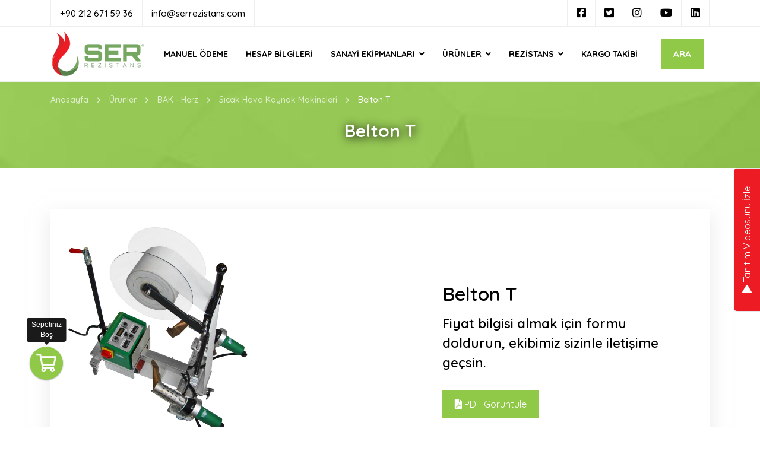

--- FILE ---
content_type: text/html; charset=UTF-8
request_url: https://www.rezistansmarket.com/belton-t
body_size: 5510
content:
<!DOCTYPE html> <html lang="tr"> <head> <meta charset="utf-8"> <title>Belton T - RezistansMarket®</title> <meta http-equiv="X-UA-Compatible" content="IE=edge,chrome=1"> <meta name="viewport" content="width=device-width, initial-scale=1"> <meta name="content-language" content="tr" /> <link rel="icon" href="https://www.rezistansmarket.com/yuklemeler/imaj/favicon.png" type="image/png"> <meta property="og:title" content="Belton T - RezistansMarket®" /> <meta property="og:type" content="website" /> <meta property="og:image" content="https://www.rezistansmarket.com/yuklemeler/urun-gorselleri/bak_belton-t_10.jpg" /> <link rel="canonical" href="https://www.rezistansmarket.com/belton-t" /> <meta property="og:url" content="https://www.rezistansmarket.com/belton-t"> <meta name="csrf-token" content="Y4353AvVOVq7xOiMpnw7nMiAj5KYgDIhuc5As6s5" /> <link href="https://fonts.googleapis.com/css?family=Quicksand:300,400,500,600,700&display=swap&subset=latin-ext"rel="stylesheet"> <link rel="stylesheet" href="https://www.rezistansmarket.com/front/assets/css/vendor/bootstrap.grid.min.css"> <link rel="stylesheet" href="https://www.rezistansmarket.com/front/assets/css/vendor/fontawesome.min.css"> <link rel="stylesheet" href="https://www.rezistansmarket.com/front/assets/css/vendor/owl.carousel.min.css"> <link rel="stylesheet" href="https://www.rezistansmarket.com/front/assets/css/vendor/owl.theme.default.min.css"> <link rel="stylesheet" href="https://cdn.jsdelivr.net/npm/swiper@12/swiper-bundle.min.css" /> <link rel="stylesheet" href="https://www.rezistansmarket.com/front/assets/css/vendor/lightbox.min.css"> <link rel="stylesheet" href="https://www.rezistansmarket.com/front/assets/css/vendor/animate.min.css"> <link rel="stylesheet" href="https://www.rezistansmarket.com/front/assets/css/vendor/lity.min.css"> <link rel="stylesheet" href="https://www.rezistansmarket.com/front/assets/css/vendor/sweetalert2.min.css"> <link rel="stylesheet" href="https://www.rezistansmarket.com/front/assets/css/style.css?v=46"> <link rel="stylesheet" href="https://www.rezistansmarket.com/front/assets/css/captcha.css?v=2"> <!-- Google Tag Manager --> <script>(function(w,d,s,l,i){w[l]=w[l]||[];w[l].push({'gtm.start':
new Date().getTime(),event:'gtm.js'});var f=d.getElementsByTagName(s)[0],
j=d.createElement(s),dl=l!='dataLayer'?'&l='+l:'';j.async=true;j.src=
'https://www.googletagmanager.com/gtm.js?id='+i+dl;f.parentNode.insertBefore(j,f);
})(window,document,'script','dataLayer','GTM-WLB8PTG');</script> <!-- End Google Tag Manager --> <meta name="google-site-verification" content="7LttjOQA5nzti_gx6q4adgBXNL4atO2beg7agHeAiDg" /><!-- Meta Pixel Code --> <script>!function(f,b,e,v,n,t,s){if(f.fbq)return;n=f.fbq=function(){n.callMethod?n.callMethod.apply(n,arguments):n.queue.push(arguments)};if(!f._fbq)f._fbq=n;n.push=n;n.loaded=!0;n.version='2.0';n.queue=[];t=b.createElement(e);t.async=!0;t.src=v;s=b.getElementsByTagName(e)[0];s.parentNode.insertBefore(t,s)}(window, document,'script','https://connect.facebook.net/en_US/fbevents.js');fbq('init', '396839808607548');fbq('track', 'PageView'); </script> <noscript><img height="1" width="1" style="display:none"src="https://www.facebook.com/tr?id=396839808607548&ev=PageView&noscript=1"
/></noscript> <!-- End Meta Pixel Code --> </head> <body> <!-- Google Tag Manager (noscript) --> <noscript><iframe src="https://www.googletagmanager.com/ns.html?id=GTM-WLB8PTG"
height="0" width="0" style="display:none;visibility:hidden"></iframe></noscript> <!-- End Google Tag Manager (noscript) --> <div id="preloader"> <div id="preload-content"> <img src="https://www.rezistansmarket.com/yuklemeler/imaj/logo.png" class="scale-in-center"> </div> <div class="loader"></div> </div> <a id="scroll-top" href="#top"><button><i class="fas fa-chevron-up"></i></button></a> <nav class="header-top"> <div class="container"> <div class="row"> <div class="col-md-12 area"> <div class="left item"> <ul> <li> <a href="tel:+902126715936"><iclass="fas fa-phone-alt"></i>+90 212 671 59 36</a> </li> <li> <a href="mailto:info@serrezistans.com"><iclass="fas fa-envelope"></i>info@serrezistans.com</a> </li> </ul> </div> <div class="right item"> <div class="social"> <ul> <li> <a target="_blank" title="Facebook" href="https://www.facebook.com/SerRezistans/"> <i class="fab fa-facebook-square"></i> </a> </li> <li> <a target="_blank" title="Twitter" href="https://twitter.com/SerRezistansAS"> <i class="fab fa-twitter-square"></i> </a> </li> <li> <a target="_blank" title="Instagram" href="https://www.instagram.com/ser_rezistans/"> <i class="fab fa-instagram"></i> </a> </li> <li> <a target="_blank" title="Youtube" href="https://www.youtube.com/channel/UChdnTunA0MWDvCgXcWBI9Bw"> <i class="fab fa-youtube"></i> </a> </li> <li> <a target="_blank" title="LinkedIn" href="https://www.linkedin.com/in/ser-rezistans/"> <i class="fab fa-linkedin"></i> </a> </li> </ul> </div> </div> </div> </div> </div> </nav> <header class="logo-menu"> <div class="container"> <div class="row"> <div class="col-md-12 menu-area"> <div class="logo"> <a href="https://www.rezistansmarket.com"><img class="img-fluid" src="https://www.rezistansmarket.com/yuklemeler/imaj/logo.png"></a> </div> <div class="main-menu"> <ul class="navigation"> <li class=" "> <a href="https://www.rezistansmarket.com/manuel-odeme"> Manuel Ödeme </a> </li> <li class=" "> <a href="https://www.rezistansmarket.com/hesap-bilgileri"> Hesap Bilgileri </a> </li> <li class="  dropdown"> <a href="https://www.rezistansmarket.com/sanayi-ekipmanlari"> Sanayi Ekipmanları </a> <ul> <li class=""> <a href="https://www.rezistansmarket.com/calisma-masalari"> Çalışma Tezgahları </a> </li> <li class=""> <a href="https://www.rezistansmarket.com/tasima-arabalari"> Taşıma Arabaları </a> </li> <li class=""> <a href="https://www.rezistansmarket.com/takim-arabalari"> Takım Arabaları </a> </li> </ul> </li> <li class="  dropdown"> <a href="https://www.rezistansmarket.com/urunler"> Ürünler </a> <ul> <li class=""> <a href="https://www.rezistansmarket.com/bak-herz"> BAK - Herz </a> </li> <li class=""> <a href="https://www.rezistansmarket.com/ortam-isiticilar"> Ortam Isıtıcılar </a> </li> <li class=""> <a href="https://www.rezistansmarket.com/sicak-hava-uniteleri"> Sıcak Hava Üniteleri </a> </li> <li class=""> <a href="https://www.rezistansmarket.com/aksesuarlar"> Aksesuarlar </a> </li> <li class=""> <a href="https://www.rezistansmarket.com/varil-isiticilar"> Varil Isıtıcılar </a> </li> <li class=""> <a href="https://www.rezistansmarket.com/ufo-soba-telleri"> Ufo Soba Telleri </a> </li> <li class=""> <a href="https://www.rezistansmarket.com/kablo-isitici"> Kablo Isıtıcı </a> </li> <li class=""> <a href="https://www.rezistansmarket.com/yanmaz-kablolar"> Yanmaz Kablolar </a> </li> <li class=""> <a href="https://www.rezistansmarket.com/yanmaz-fisler"> Yanmaz Fişler </a> </li> <li class=""> <a href="https://www.rezistansmarket.com/termokupllar"> Termokupllar </a> </li> <li class=""> <a href="https://www.rezistansmarket.com/solid-state-roleler"> Solid State Roleler </a> </li> <li class=""> <a href="https://www.rezistansmarket.com/termostatlar"> Termostatlar </a> </li> <li class=""> <a href="https://www.rezistansmarket.com/pano-isiticilari"> Pano Isıtıcıları </a> </li> <li class=""> <a href="https://www.rezistansmarket.com/isi-kontrol-uniteleri"> Isı Kontrol Üniteleri </a> </li> <li class=""> <a href="https://www.rezistansmarket.com/cok-kontakli-fis-ve-prizler"> Çok Kontaklı Fiş ve Prizler </a> </li> </ul> </li> <li class="  dropdown"> <a href="https://www.rezistansmarket.com/rezistans"> Rezistans </a> <ul> <li class=""> <a href="https://www.rezistansmarket.com/reso-rezistanslar"> Reşo Rezistanslar </a> </li> <li class=""> <a href="https://www.rezistansmarket.com/boru-rezistanslar"> Boru Rezistanslar </a> </li> <li class=""> <a href="https://www.rezistansmarket.com/fisek-rezistanslar"> Fişek Rezistanslar </a> </li> <li class=""> <a href="https://www.rezistansmarket.com/infrared-rezistans"> İnfrared Rezistans </a> </li> <li class=""> <a href="https://www.rezistansmarket.com/kelepce-rezistans"> Kelepçe Rezistans </a> </li> <li class=""> <a href="https://www.rezistansmarket.com/nozul-meme-rezistanslar"> Nozul (Meme) Rezistanslar </a> </li> <li class=""> <a href="https://www.rezistansmarket.com/sicak-yolluk-rezistanslari-2"> Sıcak Yolluk Rezistansları </a> </li> <li class=""> <a href="https://www.rezistansmarket.com/manifold-rezistansi"> Manifold Rezistansları </a> </li> <li class=""> <a href="https://www.rezistansmarket.com/acik-telli-kaset-rezistans"> Açık Telli Kaset Rezistans </a> </li> <li class=""> <a href="https://www.rezistansmarket.com/cene-yapistirma-rezistanslari"> Çene Yapıştırma Rezistansları </a> </li> </ul> </li> <li class=" "> <a href="https://www.rezistansmarket.com/kargo-takibi"> Kargo Takibi </a> </li> </ul> </div> <div class="search"> <a class="btn btn-green" href="#search" data-toggle="modal" data-target="#search"><iclass="far fa-search"></i> Ara</a> </div> </div> </div> </div> </header> <header class="header-mobile"> <div class="container"> <div class="row"> <div class="col-md-12 header-mobile-wrapper"> <div class="header-mobile-logo"> <a href="https://www.rezistansmarket.com"><img class="img-fluid" src="https://www.rezistansmarket.com/yuklemeler/imaj/logo.png"></a> </div> <div class="mobile-header-icons"> <a title="Mobil Header +90 212 671 59 36" href="tel:+902126715936"> <i class="fas fa-phone"></i> </a> <a title="Mobil Header Harita" target="_blank" href="https://www.google.com.tr/maps/place/SER+REZ%C4%B0STANS+A.%C5%9E./@41.0770037,28.7926065,17z/data=!3m1!4b1!4m5!3m4!1s0x14caa58bf8162f6b:0xf846a0bfe022ac45!8m2!3d41.0770037!4d28.7947952"> <i class="far fa-map-marker-alt"></i> </a> </div> <div class="mobile-header-hamburger"> <button type="button" class="hamburger-toggle"> MENÜ <i class="far fa-bars"></i> </button> </div> </div> </div> </div> </header> <nav class="mobile-nav mobile-show"> <div class="mobile-nav-content"> <div class="mobile-nav-logo"> <div class="mobile-nav-logo-content"> <a href="https://www.rezistansmarket.com"><i class="fas fa-home"></i> Anasayfa </a> </div> <div class="mobile-nav-logo-content"> <a title="Mobil Menü +90 212 671 59 36" href="tel:+902126715936"><iclass="fas fa-phone"></i> +90 212 671 59 36 </a> </div> </div> <ul class="mobile-menu-social"> <li> <a target="_blank" title="Facebook" href="https://www.facebook.com/SerRezistans/"> <i class="fab fa-facebook-square"></i> </a> </li> <li> <a target="_blank" title="Twitter" href="https://twitter.com/SerRezistansAS"> <i class="fab fa-twitter-square"></i> </a> </li> <li> <a target="_blank" title="Instagram" href="https://www.instagram.com/ser_rezistans/"> <i class="fab fa-instagram"></i> </a> </li> <li> <a target="_blank" title="Youtube" href="https://www.youtube.com/channel/UChdnTunA0MWDvCgXcWBI9Bw"> <i class="fab fa-youtube"></i> </a> </li> <li> <a target="_blank" title="LinkedIn" href="https://www.linkedin.com/in/ser-rezistans/"> <i class="fab fa-linkedin"></i> </a> </li> </ul> <div class="mobile-nav-menu"> <ul> <li class=""> <a href="https://www.rezistansmarket.com/manuel-odeme"> Manuel Ödeme </a> </li> <li class=""> <a href="https://www.rezistansmarket.com/hesap-bilgileri"> Hesap Bilgileri </a> </li> <li class="sub-menu"> <div class="sub-menu-flex"> <a href="https://www.rezistansmarket.com/sanayi-ekipmanlari"> Sanayi Ekipmanları </a> <i class="fas fa-angle-down"></i> </div> <ul> <li class=""> <a href="https://www.rezistansmarket.com/calisma-masalari"> Çalışma Tezgahları </a> </li> <li class=""> <a href="https://www.rezistansmarket.com/tasima-arabalari"> Taşıma Arabaları </a> </li> <li class=""> <a href="https://www.rezistansmarket.com/takim-arabalari"> Takım Arabaları </a> </li> </ul> </li> <li class="sub-menu"> <div class="sub-menu-flex"> <a href="https://www.rezistansmarket.com/urunler"> Ürünler </a> <i class="fas fa-angle-down"></i> </div> <ul> <li class=""> <a href="https://www.rezistansmarket.com/bak-herz"> BAK - Herz </a> </li> <li class=""> <a href="https://www.rezistansmarket.com/ortam-isiticilar"> Ortam Isıtıcılar </a> </li> <li class=""> <a href="https://www.rezistansmarket.com/sicak-hava-uniteleri"> Sıcak Hava Üniteleri </a> </li> <li class=""> <a href="https://www.rezistansmarket.com/aksesuarlar"> Aksesuarlar </a> </li> <li class=""> <a href="https://www.rezistansmarket.com/varil-isiticilar"> Varil Isıtıcılar </a> </li> <li class=""> <a href="https://www.rezistansmarket.com/ufo-soba-telleri"> Ufo Soba Telleri </a> </li> <li class=""> <a href="https://www.rezistansmarket.com/kablo-isitici"> Kablo Isıtıcı </a> </li> <li class=""> <a href="https://www.rezistansmarket.com/yanmaz-kablolar"> Yanmaz Kablolar </a> </li> <li class=""> <a href="https://www.rezistansmarket.com/yanmaz-fisler"> Yanmaz Fişler </a> </li> <li class=""> <a href="https://www.rezistansmarket.com/termokupllar"> Termokupllar </a> </li> <li class=""> <a href="https://www.rezistansmarket.com/solid-state-roleler"> Solid State Roleler </a> </li> <li class=""> <a href="https://www.rezistansmarket.com/termostatlar"> Termostatlar </a> </li> <li class=""> <a href="https://www.rezistansmarket.com/pano-isiticilari"> Pano Isıtıcıları </a> </li> <li class=""> <a href="https://www.rezistansmarket.com/isi-kontrol-uniteleri"> Isı Kontrol Üniteleri </a> </li> <li class=""> <a href="https://www.rezistansmarket.com/cok-kontakli-fis-ve-prizler"> Çok Kontaklı Fiş ve Prizler </a> </li> </ul> </li> <li class="sub-menu"> <div class="sub-menu-flex"> <a href="https://www.rezistansmarket.com/rezistans"> Rezistans </a> <i class="fas fa-angle-down"></i> </div> <ul> <li class=""> <a href="https://www.rezistansmarket.com/reso-rezistanslar"> Reşo Rezistanslar </a> </li> <li class=""> <a href="https://www.rezistansmarket.com/boru-rezistanslar"> Boru Rezistanslar </a> </li> <li class=""> <a href="https://www.rezistansmarket.com/fisek-rezistanslar"> Fişek Rezistanslar </a> </li> <li class=""> <a href="https://www.rezistansmarket.com/infrared-rezistans"> İnfrared Rezistans </a> </li> <li class=""> <a href="https://www.rezistansmarket.com/kelepce-rezistans"> Kelepçe Rezistans </a> </li> <li class=""> <a href="https://www.rezistansmarket.com/nozul-meme-rezistanslar"> Nozul (Meme) Rezistanslar </a> </li> <li class=""> <a href="https://www.rezistansmarket.com/sicak-yolluk-rezistanslari-2"> Sıcak Yolluk Rezistansları </a> </li> <li class=""> <a href="https://www.rezistansmarket.com/manifold-rezistansi"> Manifold Rezistansları </a> </li> <li class=""> <a href="https://www.rezistansmarket.com/acik-telli-kaset-rezistans"> Açık Telli Kaset Rezistans </a> </li> <li class=""> <a href="https://www.rezistansmarket.com/cene-yapistirma-rezistanslari"> Çene Yapıştırma Rezistansları </a> </li> </ul> </li> <li class=""> <a href="https://www.rezistansmarket.com/kargo-takibi"> Kargo Takibi </a> </li> </ul> </div> <form method="get" action="https://www.rezistansmarket.com/ara" class="mobil-search search1"> <input type="text" name="s" class="form-control" placeholder="Sitede Ara.."> <button type="submit" class="searchbutton">Ara</button> </form> </div> </nav> <div class="mobile-close-menu mobile-show"> <i class="fas fa-times"></i> </div> <script type="application/ld+json"> {"@context": "http://schema.org","@type": "BreadcrumbList","itemListElement": [{"@type": "ListItem","position": 1,"name": "Rezistans Market","item": "https://www.rezistansmarket.com"}, {"@type": "ListItem","position": 2,"name": "Ürünler","item": "https://www.rezistansmarket.com/urunler"}, {"@type": "ListItem","position": 3,"name": "BAK - Herz","item": "https://www.rezistansmarket.com/bak-herz"}, {"@type": "ListItem","position": 4,"name": "Sıcak Hava Kaynak Makineleri","item": "https://www.rezistansmarket.com/sicak-hava-kaynak-makineleri"}, {"@type": "ListItem","position": 5,"name": "Belton T","item": "https://www.rezistansmarket.com/belton-t"}]
	} </script> <section class="bredcrumb paralax" style="background-image: url(https://www.rezistansmarket.com/yuklemeler/imaj/header_bg.jpg);"> <div class="container"> <div class="row"> <div class="col-md-12"> <h1 class="title">Belton T</h1> </div> </div> </div> <div class="bread-area"> <div class="container"> <div class="bread js-bread-toogle"> <div class="bread-item"> <a href="https://www.rezistansmarket.com" title="Anasayfa"> <span>Anasayfa</span> </a> <i class="far fa-angle-right"></i> </div> <div class="bread-item"> <span>...</span> <i class="far fa-angle-right"></i> </div> <div class="bread-item"> <a href="https://www.rezistansmarket.com/urunler" title="Ürünler"> <span>Ürünler</span> </a> <i class="far fa-angle-right"></i> </div> <div class="bread-item"> <a href="https://www.rezistansmarket.com/bak-herz" title="BAK - Herz"> <span>BAK - Herz</span> </a> <i class="far fa-angle-right"></i> </div> <div class="bread-item"> <a href="https://www.rezistansmarket.com/sicak-hava-kaynak-makineleri" title="Sıcak Hava Kaynak Makineleri"> <span>Sıcak Hava Kaynak Makineleri</span> </a> <i class="far fa-angle-right"></i> </div> <div class="bread-item active"> <span> <span>Belton T</span> </span> </div> </div> <div class="js-bread-list"> <div class="bread-item"> <i class="far fa-angle-right"></i> <a href="https://www.rezistansmarket.com" title="Anasayfa"> <span>Anasayfa</span> </a> </div> <div class="bread-item"> <i class="far fa-angle-right"></i> <a href="https://www.rezistansmarket.com/urunler" title="Ürünler"> <span>Ürünler</span> </a> </div> <div class="bread-item"> <i class="far fa-angle-right"></i> <a href="https://www.rezistansmarket.com/bak-herz" title="BAK - Herz"> <span>BAK - Herz</span> </a> </div> <div class="bread-item"> <i class="far fa-angle-right"></i> <a href="https://www.rezistansmarket.com/sicak-hava-kaynak-makineleri" title="Sıcak Hava Kaynak Makineleri"> <span>Sıcak Hava Kaynak Makineleri</span> </a> </div> <div class="bread-item active"> <i class="far fa-angle-right"></i> <span> <span>Belton T</span> </span> </div> <div class="js-bread-close"> <svg xmlns="http://www.w3.org/2000/svg" width="14" height="14" viewBox="0 0 20 20"> <path fill="#494c51" fill-rule="evenodd" d="M10 8.612L18.325.287a.981.981 0 1 1 1.388 1.388L11.388 10l8.325 8.325a.981.981 0 1 1-1.388 1.388L10 11.388l-8.325 8.325a.981.981 0 1 1-1.388-1.388L8.612 10 .287 1.675A.981.981 0 1 1 1.675.287L10 8.612z"></path> </svg> </div> </div> </div> </div> </section> <section class="section-padding product-detail"> <div class="container"> <div class="simple-box"> <div class="row align-items-center"> <div class="col-lg-7"> <div class="owl-carousel owl-theme products-slider" style="margin-bottom: 36px;"> <div class="item"> <a href="https://www.rezistansmarket.com/yuklemeler/urun-gorselleri/bak_belton-t_10.jpg" data-lity=""> <img class="img-fluid" src="https://www.rezistansmarket.com/yuklemeler/urun-gorselleri/bak_belton-t_10.jpg" alt="Belton T"> </a> </div> </div> </div> <div class="col-lg-5"> <div class="product-detail-content"> <div class="title">Belton T</div> <div class="price mb-30">Fiyat bilgisi almak için formu doldurun, ekibimiz sizinle iletişime geçsin.</div> <div class="buttons"> <a href="https://www.rezistansmarket.com/yuklemeler/urun-pdf/datasheet-bak-belton.pdf" target="_blank" class="btn btn-green"><i class="fas fa-file-pdf"></i> PDF Görüntüle</a> </div> <div class="content-wrapper"> </div> </div> </div> <div class="row"> <div class="offset-md-2 col-md-8"> <div class="form-product-area"> <form method="post" action="https://www.rezistansmarket.com/iletisim-formu"> <input type="hidden" name="_token" value="Y4353AvVOVq7xOiMpnw7nMiAj5KYgDIhuc5As6s5"><input type="hidden" name="page_url" value="https://www.rezistansmarket.com/belton-t"><input type="hidden" name="page_title" value="İletişim Formu"> <div class="title">Teklif Formu</div> <div class="row"> <div class="col-lg-12"> <div class="form-group"> <input type="text" name="name" class="form-control" placeholder="Adınız *" required> </div> </div> <div class="col-lg-6"> <div class="form-group"> <input type="tel" name="phone" class="form-control" placeholder="Telefon *" required> </div> </div> <div class="col-lg-6"> <div class="form-group"> <input type="email" name="email" class="form-control" placeholder="E-posta *" required> </div> </div> <div class="col-lg-12"> <div class="form-group"> <textarea name="message" id="" cols="30" rows="10" class="form-control" placeholder="Mesajınız" required></textarea> </div> </div> <div class="col-lg-12"> <div class="form-group"> <script src="https://www.google.com/recaptcha/api.js?" async defer></script> <div data-sitekey="6LcjWZcUAAAAADimhA_ThCFr5w2PdJMSl5Q97ITV" class="g-recaptcha"></div> </div> </div> </div> <button type="submit" class="btn btn-green">Gönder</button> </form> </div> </div> </div> <div class="content-wrapper simple-box"> <p>Belton T, kaynak bantları (bant boyutu 50 ila 150 mm) için üretilmiş bir kaynak makinesidir. Ünite PE, PVC, TPO, ECB, EPDM, CSPE ve bitümden yapılmış kaynak bantları için uygundur.</p> <p>Belton kaynak makinesi en son teknolojiye göre üretilmiştir ve tüm saha güvenlik gereksinimlerini karşılar.</p> </div> </div> </div> </div> </section> <div class="sticky-action"><a data-lity href="https://www.youtube.com/watch?v=sjZHMfQTW6Y"><i class="fa fa-play"></i> Tanıtım Videosunu İzle</a></div> <footer class="footer section-padding"> <div class="container"> <div class="row"> <div class="col-md-4"> <div class="logo"> <img class="img-fluid" src="https://www.rezistansmarket.com/yuklemeler/imaj/logo_footer.png"> <p></p> </div> </div> <div class="col-md-4"> <div class="title"> Kurumsal Menü </div> <ul class="footer-menu"> <li> <a href="https://www.rezistansmarket.com/fatura-bilgileri"> Fatura Bilgileri </a> </li> <li> <a href="https://www.rezistansmarket.com/hesap-bilgileri"> Hesap Bilgileri </a> </li> <li> <a href="https://www.rezistansmarket.com/tuketici-haklari-cayma-iptal-kosullari"> Tüketici Hakları - Cayma - İptal Koşulları </a> </li> <li> <a href="https://www.rezistansmarket.com/gizlilik-ve-guvenlik-politikasi"> Gizlilik ve Güvenlik Politikası (KVKK) </a> </li> <li> <a href="https://www.rezistansmarket.com/cerez-politikasi"> Çerez Politikası </a> </li> <li> <a href="https://www.rezistansmarket.com/mevzuat-ve-yasal-bilgiler"> Mevzuat ve Yasal Bilgiler </a> </li> <li> <a href="https://www.rezistansmarket.com/mesafeli-satis-sozlesmesi"> Mesafeli Satış Sözleşmesi </a> </li> <li> <a href="https://www.rezistansmarket.com/sartlar-ve-kosullar"> Şartlar ve Koşullar </a> </li> <li> <a href="https://www.rezistansmarket.com/blog"> Blog </a> </li> <li> <a href="https://www.rezistansmarket.com/iletisim"> İletişim </a> </li> </ul> </div> <div class="col-md-4"> <div class="title"> İletişim Bilgileri </div> <ul> <li><span>Telefon:</span><ahref="tel:+902126715936">+90 212 671 59 36</a></li> <li><span>E-posta:</span><ahref="mailto:info@serrezistans.com">info@serrezistans.com</a></li> <li class="adress"><span>Adres:</span>İkitelli Organize Sanayi Bölgesi İpkas Sanayi Sitesi 9/B Blok No:60 İkitelli, İstanbul, Turkey</li> </ul> </div> </div> </div> </footer> <section class="footer-bottom"> <div class="container"> <div class="coder"> <a rel="nofollow" href="https://www.clicktopeak.com" target="_blank"><imgsrc="https://www.rezistansmarket.com/front/assets/images/clicktopeak.png" alt=""></a> </div> </div> </section> <section class="footer-sticky"> <a href="https://www.rezistansmarket.com" title="Ana Sayfa" class="sticky-box"> <div class="icon"> <i class="fal fa-home"></i> </div> <div class="text">Ana Sayfa</div> </a> <a href="https://www.rezistansmarket.com/urunler" title="Ürünler"class="sticky-box"> <div class="icon"> <i class="fas fa-bags-shopping"></i> </div> <div class="text">Ürünlerimiz</div> </a> <a href="tel:+902126715936 }}" target="_blank" title="Hemen Ara" class="sticky-box top-box"> <div class="icon"> <i class="fas fa-phone-alt"></i> </div> <div class="text">Hemen Ara</div> </a> <a href="https://www.rezistansmarket.com/sanayi-ekipmanlari"title="Sanayi Ekipmanları" class="sticky-box"> <div class="icon"> <i class="far fa-tools"></i> </div> <div class="text">Sanayi Ekipmanları</div> </a> <a href="https://www.rezistansmarket.com/iletisim" title="İletişim"class="sticky-box"> <div class="icon"> <i class="fas fa-map-marker-alt"></i> </div> <div class="text">İletişim</div> </a> </section> <div class="search1 modal fade" id="search" tabindex="-1" role="dialog" aria-labelledby="exampleModalLabel"aria-hidden="true"> <div class="modal-dialog" role="document"> <div class="modal-content"> <form method="get" action="https://www.rezistansmarket.com/ara" class="modal-body"> <button type="button" class="close" data-dismiss="modal" aria-label="Close"> <span aria-hidden="true">&times;</span> </button> <input type="text" name="s" class="form-control" placeholder="Aramak istediğiniz kelime.."> <button type="submit" class="searchbutton">Ara</button> </form> </div> </div> </div> <script src="https://www.rezistansmarket.com/front/assets/js/vendor/jquery-3.4.0.min.js"></script> <script src="https://www.rezistansmarket.com/front/assets/js/vendor/owl.carousel.min.js"></script> <script src="https://cdn.jsdelivr.net/npm/swiper@12/swiper-bundle.min.js"></script> <script src="https://www.rezistansmarket.com/front/assets/js/vendor/lightbox.min.js"></script> <script src="https://www.rezistansmarket.com/front/assets/js/vendor/lity.min.js"></script> <script src="https://www.rezistansmarket.com/front/assets/js/vendor/sweetalert2.min.js"></script> <script src="https://www.rezistansmarket.com/front/assets/js/cart.js"></script> <script src="https://www.rezistansmarket.com/front/assets/js/main.js?v9"></script> <script src="https://www.rezistansmarket.com/front/assets/js/captcha.js?v1"></script> <div class="fixedButton" id="fixedButtonArea"> <a href="https://www.rezistansmarket.com/sepet"> <i class="far fa-shopping-cart"></i> </a> <div class="tooltip fade top in"> <div class="tooltip-arrow"></div> <div class="tooltip-inner"> Sepetiniz Boş </div> </div> </div> <script> $('.products-slider').owlCarousel({loop:true,margin:10,nav:true,items: 1,
}) </script> </body> </html>

--- FILE ---
content_type: text/html; charset=utf-8
request_url: https://www.google.com/recaptcha/api2/anchor?ar=1&k=6LcjWZcUAAAAADimhA_ThCFr5w2PdJMSl5Q97ITV&co=aHR0cHM6Ly93d3cucmV6aXN0YW5zbWFya2V0LmNvbTo0NDM.&hl=en&v=PoyoqOPhxBO7pBk68S4YbpHZ&size=normal&anchor-ms=20000&execute-ms=30000&cb=q3188upjve3w
body_size: 49443
content:
<!DOCTYPE HTML><html dir="ltr" lang="en"><head><meta http-equiv="Content-Type" content="text/html; charset=UTF-8">
<meta http-equiv="X-UA-Compatible" content="IE=edge">
<title>reCAPTCHA</title>
<style type="text/css">
/* cyrillic-ext */
@font-face {
  font-family: 'Roboto';
  font-style: normal;
  font-weight: 400;
  font-stretch: 100%;
  src: url(//fonts.gstatic.com/s/roboto/v48/KFO7CnqEu92Fr1ME7kSn66aGLdTylUAMa3GUBHMdazTgWw.woff2) format('woff2');
  unicode-range: U+0460-052F, U+1C80-1C8A, U+20B4, U+2DE0-2DFF, U+A640-A69F, U+FE2E-FE2F;
}
/* cyrillic */
@font-face {
  font-family: 'Roboto';
  font-style: normal;
  font-weight: 400;
  font-stretch: 100%;
  src: url(//fonts.gstatic.com/s/roboto/v48/KFO7CnqEu92Fr1ME7kSn66aGLdTylUAMa3iUBHMdazTgWw.woff2) format('woff2');
  unicode-range: U+0301, U+0400-045F, U+0490-0491, U+04B0-04B1, U+2116;
}
/* greek-ext */
@font-face {
  font-family: 'Roboto';
  font-style: normal;
  font-weight: 400;
  font-stretch: 100%;
  src: url(//fonts.gstatic.com/s/roboto/v48/KFO7CnqEu92Fr1ME7kSn66aGLdTylUAMa3CUBHMdazTgWw.woff2) format('woff2');
  unicode-range: U+1F00-1FFF;
}
/* greek */
@font-face {
  font-family: 'Roboto';
  font-style: normal;
  font-weight: 400;
  font-stretch: 100%;
  src: url(//fonts.gstatic.com/s/roboto/v48/KFO7CnqEu92Fr1ME7kSn66aGLdTylUAMa3-UBHMdazTgWw.woff2) format('woff2');
  unicode-range: U+0370-0377, U+037A-037F, U+0384-038A, U+038C, U+038E-03A1, U+03A3-03FF;
}
/* math */
@font-face {
  font-family: 'Roboto';
  font-style: normal;
  font-weight: 400;
  font-stretch: 100%;
  src: url(//fonts.gstatic.com/s/roboto/v48/KFO7CnqEu92Fr1ME7kSn66aGLdTylUAMawCUBHMdazTgWw.woff2) format('woff2');
  unicode-range: U+0302-0303, U+0305, U+0307-0308, U+0310, U+0312, U+0315, U+031A, U+0326-0327, U+032C, U+032F-0330, U+0332-0333, U+0338, U+033A, U+0346, U+034D, U+0391-03A1, U+03A3-03A9, U+03B1-03C9, U+03D1, U+03D5-03D6, U+03F0-03F1, U+03F4-03F5, U+2016-2017, U+2034-2038, U+203C, U+2040, U+2043, U+2047, U+2050, U+2057, U+205F, U+2070-2071, U+2074-208E, U+2090-209C, U+20D0-20DC, U+20E1, U+20E5-20EF, U+2100-2112, U+2114-2115, U+2117-2121, U+2123-214F, U+2190, U+2192, U+2194-21AE, U+21B0-21E5, U+21F1-21F2, U+21F4-2211, U+2213-2214, U+2216-22FF, U+2308-230B, U+2310, U+2319, U+231C-2321, U+2336-237A, U+237C, U+2395, U+239B-23B7, U+23D0, U+23DC-23E1, U+2474-2475, U+25AF, U+25B3, U+25B7, U+25BD, U+25C1, U+25CA, U+25CC, U+25FB, U+266D-266F, U+27C0-27FF, U+2900-2AFF, U+2B0E-2B11, U+2B30-2B4C, U+2BFE, U+3030, U+FF5B, U+FF5D, U+1D400-1D7FF, U+1EE00-1EEFF;
}
/* symbols */
@font-face {
  font-family: 'Roboto';
  font-style: normal;
  font-weight: 400;
  font-stretch: 100%;
  src: url(//fonts.gstatic.com/s/roboto/v48/KFO7CnqEu92Fr1ME7kSn66aGLdTylUAMaxKUBHMdazTgWw.woff2) format('woff2');
  unicode-range: U+0001-000C, U+000E-001F, U+007F-009F, U+20DD-20E0, U+20E2-20E4, U+2150-218F, U+2190, U+2192, U+2194-2199, U+21AF, U+21E6-21F0, U+21F3, U+2218-2219, U+2299, U+22C4-22C6, U+2300-243F, U+2440-244A, U+2460-24FF, U+25A0-27BF, U+2800-28FF, U+2921-2922, U+2981, U+29BF, U+29EB, U+2B00-2BFF, U+4DC0-4DFF, U+FFF9-FFFB, U+10140-1018E, U+10190-1019C, U+101A0, U+101D0-101FD, U+102E0-102FB, U+10E60-10E7E, U+1D2C0-1D2D3, U+1D2E0-1D37F, U+1F000-1F0FF, U+1F100-1F1AD, U+1F1E6-1F1FF, U+1F30D-1F30F, U+1F315, U+1F31C, U+1F31E, U+1F320-1F32C, U+1F336, U+1F378, U+1F37D, U+1F382, U+1F393-1F39F, U+1F3A7-1F3A8, U+1F3AC-1F3AF, U+1F3C2, U+1F3C4-1F3C6, U+1F3CA-1F3CE, U+1F3D4-1F3E0, U+1F3ED, U+1F3F1-1F3F3, U+1F3F5-1F3F7, U+1F408, U+1F415, U+1F41F, U+1F426, U+1F43F, U+1F441-1F442, U+1F444, U+1F446-1F449, U+1F44C-1F44E, U+1F453, U+1F46A, U+1F47D, U+1F4A3, U+1F4B0, U+1F4B3, U+1F4B9, U+1F4BB, U+1F4BF, U+1F4C8-1F4CB, U+1F4D6, U+1F4DA, U+1F4DF, U+1F4E3-1F4E6, U+1F4EA-1F4ED, U+1F4F7, U+1F4F9-1F4FB, U+1F4FD-1F4FE, U+1F503, U+1F507-1F50B, U+1F50D, U+1F512-1F513, U+1F53E-1F54A, U+1F54F-1F5FA, U+1F610, U+1F650-1F67F, U+1F687, U+1F68D, U+1F691, U+1F694, U+1F698, U+1F6AD, U+1F6B2, U+1F6B9-1F6BA, U+1F6BC, U+1F6C6-1F6CF, U+1F6D3-1F6D7, U+1F6E0-1F6EA, U+1F6F0-1F6F3, U+1F6F7-1F6FC, U+1F700-1F7FF, U+1F800-1F80B, U+1F810-1F847, U+1F850-1F859, U+1F860-1F887, U+1F890-1F8AD, U+1F8B0-1F8BB, U+1F8C0-1F8C1, U+1F900-1F90B, U+1F93B, U+1F946, U+1F984, U+1F996, U+1F9E9, U+1FA00-1FA6F, U+1FA70-1FA7C, U+1FA80-1FA89, U+1FA8F-1FAC6, U+1FACE-1FADC, U+1FADF-1FAE9, U+1FAF0-1FAF8, U+1FB00-1FBFF;
}
/* vietnamese */
@font-face {
  font-family: 'Roboto';
  font-style: normal;
  font-weight: 400;
  font-stretch: 100%;
  src: url(//fonts.gstatic.com/s/roboto/v48/KFO7CnqEu92Fr1ME7kSn66aGLdTylUAMa3OUBHMdazTgWw.woff2) format('woff2');
  unicode-range: U+0102-0103, U+0110-0111, U+0128-0129, U+0168-0169, U+01A0-01A1, U+01AF-01B0, U+0300-0301, U+0303-0304, U+0308-0309, U+0323, U+0329, U+1EA0-1EF9, U+20AB;
}
/* latin-ext */
@font-face {
  font-family: 'Roboto';
  font-style: normal;
  font-weight: 400;
  font-stretch: 100%;
  src: url(//fonts.gstatic.com/s/roboto/v48/KFO7CnqEu92Fr1ME7kSn66aGLdTylUAMa3KUBHMdazTgWw.woff2) format('woff2');
  unicode-range: U+0100-02BA, U+02BD-02C5, U+02C7-02CC, U+02CE-02D7, U+02DD-02FF, U+0304, U+0308, U+0329, U+1D00-1DBF, U+1E00-1E9F, U+1EF2-1EFF, U+2020, U+20A0-20AB, U+20AD-20C0, U+2113, U+2C60-2C7F, U+A720-A7FF;
}
/* latin */
@font-face {
  font-family: 'Roboto';
  font-style: normal;
  font-weight: 400;
  font-stretch: 100%;
  src: url(//fonts.gstatic.com/s/roboto/v48/KFO7CnqEu92Fr1ME7kSn66aGLdTylUAMa3yUBHMdazQ.woff2) format('woff2');
  unicode-range: U+0000-00FF, U+0131, U+0152-0153, U+02BB-02BC, U+02C6, U+02DA, U+02DC, U+0304, U+0308, U+0329, U+2000-206F, U+20AC, U+2122, U+2191, U+2193, U+2212, U+2215, U+FEFF, U+FFFD;
}
/* cyrillic-ext */
@font-face {
  font-family: 'Roboto';
  font-style: normal;
  font-weight: 500;
  font-stretch: 100%;
  src: url(//fonts.gstatic.com/s/roboto/v48/KFO7CnqEu92Fr1ME7kSn66aGLdTylUAMa3GUBHMdazTgWw.woff2) format('woff2');
  unicode-range: U+0460-052F, U+1C80-1C8A, U+20B4, U+2DE0-2DFF, U+A640-A69F, U+FE2E-FE2F;
}
/* cyrillic */
@font-face {
  font-family: 'Roboto';
  font-style: normal;
  font-weight: 500;
  font-stretch: 100%;
  src: url(//fonts.gstatic.com/s/roboto/v48/KFO7CnqEu92Fr1ME7kSn66aGLdTylUAMa3iUBHMdazTgWw.woff2) format('woff2');
  unicode-range: U+0301, U+0400-045F, U+0490-0491, U+04B0-04B1, U+2116;
}
/* greek-ext */
@font-face {
  font-family: 'Roboto';
  font-style: normal;
  font-weight: 500;
  font-stretch: 100%;
  src: url(//fonts.gstatic.com/s/roboto/v48/KFO7CnqEu92Fr1ME7kSn66aGLdTylUAMa3CUBHMdazTgWw.woff2) format('woff2');
  unicode-range: U+1F00-1FFF;
}
/* greek */
@font-face {
  font-family: 'Roboto';
  font-style: normal;
  font-weight: 500;
  font-stretch: 100%;
  src: url(//fonts.gstatic.com/s/roboto/v48/KFO7CnqEu92Fr1ME7kSn66aGLdTylUAMa3-UBHMdazTgWw.woff2) format('woff2');
  unicode-range: U+0370-0377, U+037A-037F, U+0384-038A, U+038C, U+038E-03A1, U+03A3-03FF;
}
/* math */
@font-face {
  font-family: 'Roboto';
  font-style: normal;
  font-weight: 500;
  font-stretch: 100%;
  src: url(//fonts.gstatic.com/s/roboto/v48/KFO7CnqEu92Fr1ME7kSn66aGLdTylUAMawCUBHMdazTgWw.woff2) format('woff2');
  unicode-range: U+0302-0303, U+0305, U+0307-0308, U+0310, U+0312, U+0315, U+031A, U+0326-0327, U+032C, U+032F-0330, U+0332-0333, U+0338, U+033A, U+0346, U+034D, U+0391-03A1, U+03A3-03A9, U+03B1-03C9, U+03D1, U+03D5-03D6, U+03F0-03F1, U+03F4-03F5, U+2016-2017, U+2034-2038, U+203C, U+2040, U+2043, U+2047, U+2050, U+2057, U+205F, U+2070-2071, U+2074-208E, U+2090-209C, U+20D0-20DC, U+20E1, U+20E5-20EF, U+2100-2112, U+2114-2115, U+2117-2121, U+2123-214F, U+2190, U+2192, U+2194-21AE, U+21B0-21E5, U+21F1-21F2, U+21F4-2211, U+2213-2214, U+2216-22FF, U+2308-230B, U+2310, U+2319, U+231C-2321, U+2336-237A, U+237C, U+2395, U+239B-23B7, U+23D0, U+23DC-23E1, U+2474-2475, U+25AF, U+25B3, U+25B7, U+25BD, U+25C1, U+25CA, U+25CC, U+25FB, U+266D-266F, U+27C0-27FF, U+2900-2AFF, U+2B0E-2B11, U+2B30-2B4C, U+2BFE, U+3030, U+FF5B, U+FF5D, U+1D400-1D7FF, U+1EE00-1EEFF;
}
/* symbols */
@font-face {
  font-family: 'Roboto';
  font-style: normal;
  font-weight: 500;
  font-stretch: 100%;
  src: url(//fonts.gstatic.com/s/roboto/v48/KFO7CnqEu92Fr1ME7kSn66aGLdTylUAMaxKUBHMdazTgWw.woff2) format('woff2');
  unicode-range: U+0001-000C, U+000E-001F, U+007F-009F, U+20DD-20E0, U+20E2-20E4, U+2150-218F, U+2190, U+2192, U+2194-2199, U+21AF, U+21E6-21F0, U+21F3, U+2218-2219, U+2299, U+22C4-22C6, U+2300-243F, U+2440-244A, U+2460-24FF, U+25A0-27BF, U+2800-28FF, U+2921-2922, U+2981, U+29BF, U+29EB, U+2B00-2BFF, U+4DC0-4DFF, U+FFF9-FFFB, U+10140-1018E, U+10190-1019C, U+101A0, U+101D0-101FD, U+102E0-102FB, U+10E60-10E7E, U+1D2C0-1D2D3, U+1D2E0-1D37F, U+1F000-1F0FF, U+1F100-1F1AD, U+1F1E6-1F1FF, U+1F30D-1F30F, U+1F315, U+1F31C, U+1F31E, U+1F320-1F32C, U+1F336, U+1F378, U+1F37D, U+1F382, U+1F393-1F39F, U+1F3A7-1F3A8, U+1F3AC-1F3AF, U+1F3C2, U+1F3C4-1F3C6, U+1F3CA-1F3CE, U+1F3D4-1F3E0, U+1F3ED, U+1F3F1-1F3F3, U+1F3F5-1F3F7, U+1F408, U+1F415, U+1F41F, U+1F426, U+1F43F, U+1F441-1F442, U+1F444, U+1F446-1F449, U+1F44C-1F44E, U+1F453, U+1F46A, U+1F47D, U+1F4A3, U+1F4B0, U+1F4B3, U+1F4B9, U+1F4BB, U+1F4BF, U+1F4C8-1F4CB, U+1F4D6, U+1F4DA, U+1F4DF, U+1F4E3-1F4E6, U+1F4EA-1F4ED, U+1F4F7, U+1F4F9-1F4FB, U+1F4FD-1F4FE, U+1F503, U+1F507-1F50B, U+1F50D, U+1F512-1F513, U+1F53E-1F54A, U+1F54F-1F5FA, U+1F610, U+1F650-1F67F, U+1F687, U+1F68D, U+1F691, U+1F694, U+1F698, U+1F6AD, U+1F6B2, U+1F6B9-1F6BA, U+1F6BC, U+1F6C6-1F6CF, U+1F6D3-1F6D7, U+1F6E0-1F6EA, U+1F6F0-1F6F3, U+1F6F7-1F6FC, U+1F700-1F7FF, U+1F800-1F80B, U+1F810-1F847, U+1F850-1F859, U+1F860-1F887, U+1F890-1F8AD, U+1F8B0-1F8BB, U+1F8C0-1F8C1, U+1F900-1F90B, U+1F93B, U+1F946, U+1F984, U+1F996, U+1F9E9, U+1FA00-1FA6F, U+1FA70-1FA7C, U+1FA80-1FA89, U+1FA8F-1FAC6, U+1FACE-1FADC, U+1FADF-1FAE9, U+1FAF0-1FAF8, U+1FB00-1FBFF;
}
/* vietnamese */
@font-face {
  font-family: 'Roboto';
  font-style: normal;
  font-weight: 500;
  font-stretch: 100%;
  src: url(//fonts.gstatic.com/s/roboto/v48/KFO7CnqEu92Fr1ME7kSn66aGLdTylUAMa3OUBHMdazTgWw.woff2) format('woff2');
  unicode-range: U+0102-0103, U+0110-0111, U+0128-0129, U+0168-0169, U+01A0-01A1, U+01AF-01B0, U+0300-0301, U+0303-0304, U+0308-0309, U+0323, U+0329, U+1EA0-1EF9, U+20AB;
}
/* latin-ext */
@font-face {
  font-family: 'Roboto';
  font-style: normal;
  font-weight: 500;
  font-stretch: 100%;
  src: url(//fonts.gstatic.com/s/roboto/v48/KFO7CnqEu92Fr1ME7kSn66aGLdTylUAMa3KUBHMdazTgWw.woff2) format('woff2');
  unicode-range: U+0100-02BA, U+02BD-02C5, U+02C7-02CC, U+02CE-02D7, U+02DD-02FF, U+0304, U+0308, U+0329, U+1D00-1DBF, U+1E00-1E9F, U+1EF2-1EFF, U+2020, U+20A0-20AB, U+20AD-20C0, U+2113, U+2C60-2C7F, U+A720-A7FF;
}
/* latin */
@font-face {
  font-family: 'Roboto';
  font-style: normal;
  font-weight: 500;
  font-stretch: 100%;
  src: url(//fonts.gstatic.com/s/roboto/v48/KFO7CnqEu92Fr1ME7kSn66aGLdTylUAMa3yUBHMdazQ.woff2) format('woff2');
  unicode-range: U+0000-00FF, U+0131, U+0152-0153, U+02BB-02BC, U+02C6, U+02DA, U+02DC, U+0304, U+0308, U+0329, U+2000-206F, U+20AC, U+2122, U+2191, U+2193, U+2212, U+2215, U+FEFF, U+FFFD;
}
/* cyrillic-ext */
@font-face {
  font-family: 'Roboto';
  font-style: normal;
  font-weight: 900;
  font-stretch: 100%;
  src: url(//fonts.gstatic.com/s/roboto/v48/KFO7CnqEu92Fr1ME7kSn66aGLdTylUAMa3GUBHMdazTgWw.woff2) format('woff2');
  unicode-range: U+0460-052F, U+1C80-1C8A, U+20B4, U+2DE0-2DFF, U+A640-A69F, U+FE2E-FE2F;
}
/* cyrillic */
@font-face {
  font-family: 'Roboto';
  font-style: normal;
  font-weight: 900;
  font-stretch: 100%;
  src: url(//fonts.gstatic.com/s/roboto/v48/KFO7CnqEu92Fr1ME7kSn66aGLdTylUAMa3iUBHMdazTgWw.woff2) format('woff2');
  unicode-range: U+0301, U+0400-045F, U+0490-0491, U+04B0-04B1, U+2116;
}
/* greek-ext */
@font-face {
  font-family: 'Roboto';
  font-style: normal;
  font-weight: 900;
  font-stretch: 100%;
  src: url(//fonts.gstatic.com/s/roboto/v48/KFO7CnqEu92Fr1ME7kSn66aGLdTylUAMa3CUBHMdazTgWw.woff2) format('woff2');
  unicode-range: U+1F00-1FFF;
}
/* greek */
@font-face {
  font-family: 'Roboto';
  font-style: normal;
  font-weight: 900;
  font-stretch: 100%;
  src: url(//fonts.gstatic.com/s/roboto/v48/KFO7CnqEu92Fr1ME7kSn66aGLdTylUAMa3-UBHMdazTgWw.woff2) format('woff2');
  unicode-range: U+0370-0377, U+037A-037F, U+0384-038A, U+038C, U+038E-03A1, U+03A3-03FF;
}
/* math */
@font-face {
  font-family: 'Roboto';
  font-style: normal;
  font-weight: 900;
  font-stretch: 100%;
  src: url(//fonts.gstatic.com/s/roboto/v48/KFO7CnqEu92Fr1ME7kSn66aGLdTylUAMawCUBHMdazTgWw.woff2) format('woff2');
  unicode-range: U+0302-0303, U+0305, U+0307-0308, U+0310, U+0312, U+0315, U+031A, U+0326-0327, U+032C, U+032F-0330, U+0332-0333, U+0338, U+033A, U+0346, U+034D, U+0391-03A1, U+03A3-03A9, U+03B1-03C9, U+03D1, U+03D5-03D6, U+03F0-03F1, U+03F4-03F5, U+2016-2017, U+2034-2038, U+203C, U+2040, U+2043, U+2047, U+2050, U+2057, U+205F, U+2070-2071, U+2074-208E, U+2090-209C, U+20D0-20DC, U+20E1, U+20E5-20EF, U+2100-2112, U+2114-2115, U+2117-2121, U+2123-214F, U+2190, U+2192, U+2194-21AE, U+21B0-21E5, U+21F1-21F2, U+21F4-2211, U+2213-2214, U+2216-22FF, U+2308-230B, U+2310, U+2319, U+231C-2321, U+2336-237A, U+237C, U+2395, U+239B-23B7, U+23D0, U+23DC-23E1, U+2474-2475, U+25AF, U+25B3, U+25B7, U+25BD, U+25C1, U+25CA, U+25CC, U+25FB, U+266D-266F, U+27C0-27FF, U+2900-2AFF, U+2B0E-2B11, U+2B30-2B4C, U+2BFE, U+3030, U+FF5B, U+FF5D, U+1D400-1D7FF, U+1EE00-1EEFF;
}
/* symbols */
@font-face {
  font-family: 'Roboto';
  font-style: normal;
  font-weight: 900;
  font-stretch: 100%;
  src: url(//fonts.gstatic.com/s/roboto/v48/KFO7CnqEu92Fr1ME7kSn66aGLdTylUAMaxKUBHMdazTgWw.woff2) format('woff2');
  unicode-range: U+0001-000C, U+000E-001F, U+007F-009F, U+20DD-20E0, U+20E2-20E4, U+2150-218F, U+2190, U+2192, U+2194-2199, U+21AF, U+21E6-21F0, U+21F3, U+2218-2219, U+2299, U+22C4-22C6, U+2300-243F, U+2440-244A, U+2460-24FF, U+25A0-27BF, U+2800-28FF, U+2921-2922, U+2981, U+29BF, U+29EB, U+2B00-2BFF, U+4DC0-4DFF, U+FFF9-FFFB, U+10140-1018E, U+10190-1019C, U+101A0, U+101D0-101FD, U+102E0-102FB, U+10E60-10E7E, U+1D2C0-1D2D3, U+1D2E0-1D37F, U+1F000-1F0FF, U+1F100-1F1AD, U+1F1E6-1F1FF, U+1F30D-1F30F, U+1F315, U+1F31C, U+1F31E, U+1F320-1F32C, U+1F336, U+1F378, U+1F37D, U+1F382, U+1F393-1F39F, U+1F3A7-1F3A8, U+1F3AC-1F3AF, U+1F3C2, U+1F3C4-1F3C6, U+1F3CA-1F3CE, U+1F3D4-1F3E0, U+1F3ED, U+1F3F1-1F3F3, U+1F3F5-1F3F7, U+1F408, U+1F415, U+1F41F, U+1F426, U+1F43F, U+1F441-1F442, U+1F444, U+1F446-1F449, U+1F44C-1F44E, U+1F453, U+1F46A, U+1F47D, U+1F4A3, U+1F4B0, U+1F4B3, U+1F4B9, U+1F4BB, U+1F4BF, U+1F4C8-1F4CB, U+1F4D6, U+1F4DA, U+1F4DF, U+1F4E3-1F4E6, U+1F4EA-1F4ED, U+1F4F7, U+1F4F9-1F4FB, U+1F4FD-1F4FE, U+1F503, U+1F507-1F50B, U+1F50D, U+1F512-1F513, U+1F53E-1F54A, U+1F54F-1F5FA, U+1F610, U+1F650-1F67F, U+1F687, U+1F68D, U+1F691, U+1F694, U+1F698, U+1F6AD, U+1F6B2, U+1F6B9-1F6BA, U+1F6BC, U+1F6C6-1F6CF, U+1F6D3-1F6D7, U+1F6E0-1F6EA, U+1F6F0-1F6F3, U+1F6F7-1F6FC, U+1F700-1F7FF, U+1F800-1F80B, U+1F810-1F847, U+1F850-1F859, U+1F860-1F887, U+1F890-1F8AD, U+1F8B0-1F8BB, U+1F8C0-1F8C1, U+1F900-1F90B, U+1F93B, U+1F946, U+1F984, U+1F996, U+1F9E9, U+1FA00-1FA6F, U+1FA70-1FA7C, U+1FA80-1FA89, U+1FA8F-1FAC6, U+1FACE-1FADC, U+1FADF-1FAE9, U+1FAF0-1FAF8, U+1FB00-1FBFF;
}
/* vietnamese */
@font-face {
  font-family: 'Roboto';
  font-style: normal;
  font-weight: 900;
  font-stretch: 100%;
  src: url(//fonts.gstatic.com/s/roboto/v48/KFO7CnqEu92Fr1ME7kSn66aGLdTylUAMa3OUBHMdazTgWw.woff2) format('woff2');
  unicode-range: U+0102-0103, U+0110-0111, U+0128-0129, U+0168-0169, U+01A0-01A1, U+01AF-01B0, U+0300-0301, U+0303-0304, U+0308-0309, U+0323, U+0329, U+1EA0-1EF9, U+20AB;
}
/* latin-ext */
@font-face {
  font-family: 'Roboto';
  font-style: normal;
  font-weight: 900;
  font-stretch: 100%;
  src: url(//fonts.gstatic.com/s/roboto/v48/KFO7CnqEu92Fr1ME7kSn66aGLdTylUAMa3KUBHMdazTgWw.woff2) format('woff2');
  unicode-range: U+0100-02BA, U+02BD-02C5, U+02C7-02CC, U+02CE-02D7, U+02DD-02FF, U+0304, U+0308, U+0329, U+1D00-1DBF, U+1E00-1E9F, U+1EF2-1EFF, U+2020, U+20A0-20AB, U+20AD-20C0, U+2113, U+2C60-2C7F, U+A720-A7FF;
}
/* latin */
@font-face {
  font-family: 'Roboto';
  font-style: normal;
  font-weight: 900;
  font-stretch: 100%;
  src: url(//fonts.gstatic.com/s/roboto/v48/KFO7CnqEu92Fr1ME7kSn66aGLdTylUAMa3yUBHMdazQ.woff2) format('woff2');
  unicode-range: U+0000-00FF, U+0131, U+0152-0153, U+02BB-02BC, U+02C6, U+02DA, U+02DC, U+0304, U+0308, U+0329, U+2000-206F, U+20AC, U+2122, U+2191, U+2193, U+2212, U+2215, U+FEFF, U+FFFD;
}

</style>
<link rel="stylesheet" type="text/css" href="https://www.gstatic.com/recaptcha/releases/PoyoqOPhxBO7pBk68S4YbpHZ/styles__ltr.css">
<script nonce="se9mLmroy1268eokIWtbcQ" type="text/javascript">window['__recaptcha_api'] = 'https://www.google.com/recaptcha/api2/';</script>
<script type="text/javascript" src="https://www.gstatic.com/recaptcha/releases/PoyoqOPhxBO7pBk68S4YbpHZ/recaptcha__en.js" nonce="se9mLmroy1268eokIWtbcQ">
      
    </script></head>
<body><div id="rc-anchor-alert" class="rc-anchor-alert"></div>
<input type="hidden" id="recaptcha-token" value="[base64]">
<script type="text/javascript" nonce="se9mLmroy1268eokIWtbcQ">
      recaptcha.anchor.Main.init("[\x22ainput\x22,[\x22bgdata\x22,\x22\x22,\[base64]/[base64]/[base64]/[base64]/cjw8ejpyPj4+eil9Y2F0Y2gobCl7dGhyb3cgbDt9fSxIPWZ1bmN0aW9uKHcsdCx6KXtpZih3PT0xOTR8fHc9PTIwOCl0LnZbd10/dC52W3ddLmNvbmNhdCh6KTp0LnZbd109b2Yoeix0KTtlbHNle2lmKHQuYkImJnchPTMxNylyZXR1cm47dz09NjZ8fHc9PTEyMnx8dz09NDcwfHx3PT00NHx8dz09NDE2fHx3PT0zOTd8fHc9PTQyMXx8dz09Njh8fHc9PTcwfHx3PT0xODQ/[base64]/[base64]/[base64]/bmV3IGRbVl0oSlswXSk6cD09Mj9uZXcgZFtWXShKWzBdLEpbMV0pOnA9PTM/bmV3IGRbVl0oSlswXSxKWzFdLEpbMl0pOnA9PTQ/[base64]/[base64]/[base64]/[base64]\x22,\[base64]\\u003d\\u003d\x22,\x22w5AlEcOwL8ObZ8K/[base64]/w7XDssOJw5HCsVLDswXDvsOecMKdIRdmR1vDlA/Dl8KsE2deXxpIL0DCqyt5WHkSw5fCgcKTPsKeIBsJw6zDiUDDhwTCg8Oew7XCnyM6dsOkwr4ZSMKdTA3CmF7CnsK7wrhzwo/DqGnCqsKSblMPw7bDhsO4b8O2IMO+wpLDrl3CqWAVa1zCrcOPwrrDo8KmJWTDicOrwpjCqVpQZUHCrsOvIcKEPWfDr8O+HMOBBGXDlMONMMKNfwPDjcKxL8OTw44uw61WwoLCqcOyF8KKw5E4w5peSlHCusOPVMKdwqDCjsOiwp1tw7DCj8O/dUsXwoPDicOewqtNw5nDsMKHw5sRwqzCp2TDsnZGKBd+w4EGwr/CoV/[base64]/CmEZ2w67DpxHCq8KDFsKFw5peHkMMODtNwp94ZALDsMK3OcOmUsKodsKkwpHDlcOYeGZDChHCqsO2UX/Cu1XDnwAkw5JbCMObwrFHw4rCvkRxw7HDn8KqwrZUNcKEwpnCk2jDrMK9w7ZBLDQFwprCi8O6wrPClzg3WUQEKWPCpsKcwrHCqMOxwqdKw7Iaw4TChMOJw4N8d0/[base64]/YMOrwrs8XVdSdsK3w7ATKkNKDSfDhTHDksO7GcKTw70ow7Bae8OHw51qJ8Ouwr4tMR/[base64]/CgMO4EMOVXC/DlVrCi8O4ccOUwoQ1fxFjPAfDlFY0XWLCjR87w6EGJ31bAMKowrPDhMOawpPCi2bDmEzDn1xPR8KRZsKcwqx6B0vCnHtkw4BbwqzCjjYzw7TCuxbDulQ6agHDhQjDlxdWw6EkWsK9CcKOCG3DmcOkwoHCtsKDwr/ClsO6PcKXdcOxwo9CwrXDnMOIwogsw6XDn8KILWLCpzENwpTDtyzCkGzDjsKEwp4+wqbCnmHCl0FoCMOgw7vCtsOXBwrDlMOmw6ZNw4rCvmDCtMOwbcKuwrLDkMKpw4YkQ8O5e8Odw7HDh2DDt8OzwpLCp0LDuR4QcsOuRcOPQsO7w7gqwo/Cpik2M8Oew4bCoHIWFcOAwrrDiMOfO8KVw7XDmMOBwoF9eSgLwowSU8Ksw77DvkIDwp/DjxbCgxTDt8Opwp47NcOrwqwTMy0Bw6HDoXBsdUoQUcKrbsOFMCjCtXrCpFcvAV8ow6XCjDw5c8KOX8OjMk/DqlwBb8KywrIsE8K4wrdRB8KpwrLCgDdQVEs0GiEkRsKxw5DDj8OlZMK6w7wVwpzCogfDhDBtw4LDnXzCiMOIw5tBwpXCihDCr3JGwrY4w4/DiixpwrgHw7/Dk3vDoi8RAVNaDQxowo3DicO7PcKqcBAJecOnwq3Cv8Okw4vCmMO3wqIhByfDpwIrw7UgfMOrwp7DqV3DhcKUw4cAw6PCnsKCQDPCg8Kvw5fDn28OAkvCocOFwoRVLU9gRsOww6LCnsOpFlcOwp3CmsOPw53Cm8KHwq4aAMOYRsO+w7EDw5rDnk5JUhxXE8ONVF/CmsOxTFJZw4HCtMK3w7x+KzvCrA7CvMOXD8OOUi/CiDlOw6IuOULDosO/dsKoMGBQd8KbP09dwoAjw7HCpMO3dRLCuURPw43DvMOtwpYhwo/DnMOzwovDm1/DtwtZworCisOcwro1LEtcw5NXw6gzw5nCuF5mW3TCvwfDvQtbHQQcCsO6aXYnwr1GSV9jfynDuE0FwrzDpMKnw6wBNTfDiWgKwq0+w57CmR5EdMK2UB1Jwp5rNcOYw7IYw6HCn3MdwobDu8OyIi7DuS3DrEJHwqoFIsKvw6g5wo/Ck8Odw4/[base64]/CmsOzeAzDnyBOKsKRw4fCtWRrT1/DhyDCtcKMwqgRwpUDMAR+fMKCwp12w7how7B/eRooUcOqwrpHw7DDmsOMcsOtc0NbZ8OwJhhLWRjDtMO7BMOlH8OFW8Klw77Cu8O2w7Ncw5gCw77ChExrcgRawqPDkMKHwpp2w6ALcGQowpXDk3bDs8OwTF7ChsKxw4jCkjTDsVzDqMK3NsOuacOVYcKVwp9lwol8FGPCk8O3KcOzGwALXcKlJsKbwr/[base64]/wpYwFELDnA7CrFAQw4XDv13CvcKcBcOFw649w5AEVz4fRQZ5w6zCrTZOw7rCvj/CkDFFczTChsKwQkHCkcOaWcO2woYTwqvCtEVIw4cUw5FYw5/CpsKARkzCisKlw5PCgDXDncO1w57DgMK2VcKAw7fDsjFtNMOOw55iG2hSwpvDhTXCpyIGEB/DkBfCo1BjM8OFBREXwrsuw59fwq3CqgDDtCzCl8OJaG0TX8OyWE3DmHIRe3YwwoTDm8OdKhdBSMKnW8K1w7E9w7TCoMO1w7tKJyQXPkxMFcOJNcKgfcOAQzXClVnDrlDCukBMJCskw7VQR2LCrmEfKMOPwocnbMKgw6QYwrJ2w7/CqsKhwrDDqSPDimnCrToow59qwrrCvsOlwo7CnGQewpnDhGbCg8Kqw5Y4w7bCg0TCjSpqRTEmIyjDnsKywqR+w7rDkAzDpMKfwpkgw6nCicKKN8KKdMKkNT/Dkhgiw4HDsMO2w5DDuMKrFMOrKHwGwodjRnTDkcOmw6x5w57DoCrDnnHDlcKKJcOjw4Vcw5lwRRPDtH/DrVRCLjDDr3fDtMKzRBHCl3khw4rCt8OwwqfClmdHw4h3InfChyVhw5jDrMOjIsO+PiVsQxrCvDXChsK+wr3DhMOowo7DmsOOwox5w63Cs8O+QUAzwpJKwqTDo3LDkMOSw5t8QcOjw4sdI8KPw49Uw4UgJlzDg8KMIcOqSsOGwrLDtMOPwoh/fWZ9wrLDo2RcdXvCg8OwNBBrw4rDsMK+wqI5WMOqK0F+HMKDGcOFwqTCisKCD8KKwp3Di8KWRMKmB8OERANCw4IURiI5S8OJZXB/[base64]/Dh0FoRcOmw5TCssOgS8OXwrFfwqDDq8KTYsKuR8KAw7DCisKuZHI3w7s/YcKbRsO2w7PDv8OnNCt3UsKSXsO6w7guwpbDosOmOMKMVsKbQkHDgcKvwr56QsKceRB/CcOiwqNMw7YAd8OnZ8KIwoVcwrVHw5HDvMO+RwbDvcOow7MzIyLDuMOeAcO+L3vCuE/[base64]/CpxpRwr/Cgg1WZRTDv1IUw7/Cp15hwqzDoMOVwpbDjQ3CuBrCvVZnewQOw5/ChCg9wr/[base64]/an/Cp8OSSMKtI8OxS8O8dE7CpwTDkz3DsWs4JW9fXkc7w64ow7bCqyTDgcKlcW0IOXzChMK0w6Zpw5FyE1nCoMKswoPCgMOrwqzCqnfDh8O9w5F6wrHCucKVwr1YHynCmcKvSsOGYMKGX8K7TsKRbcKJLyAbQkfCl1/[base64]/f8KxHVEyRCPCr8OGw7HCrsKMwqvCkGXDkWIIw4oAVcOhw6nDlzjCj8OMNcKfAGHDhsKDVxh+w7rDgsOySm/Cs0w2wr3Dggw6HHR5OUNnwrRTcBJdwqfDhTUTbFnDjAnCpMO2woExw7/DpMOkRMOTwpM9w77CtAVPw5DDsxrCh1dew5how4RXQMKma8KLBcKTwpBgwojCplpywoXDqAFFw4Apw4lYI8ORw4YhNcK8KsOjwrljKMK/[base64]/w4kfw4PCmMOiNmPCnMKMw6xswqxhw6nCpsKgdE5FBsOgBMKpFlfDiAfDkMKxwrE3wo15wrbChU5gQFnCr8Ouwo7DvsK7w4PCjT4qFmgww4k1w4LCoUY1K1fCrD3Dl8OMw4DDthbClsOtIUzCucKPYiXDqcOXw4cdeMO7w7zCvh3DucOjEMKCfMKTwrHCkFHCu8Kga8O/w5XDnCl/w49fcsO1wpnDsXs8woAWwrfCn0jDjCoJw5zCqljDhUQmCMKzfjnDum49HcKrFk0ULcKsOcKYQFnCpynDicKMf2N/w7dGwp01A8Kaw4/Cm8KfVFHClsOJw6Ygw4owwpxaHwzDu8OpwpoIwrLDpiXCpQ3CtMOyPMKFUCBhbA9dw7LCoRkxw4fDqsKJwoTDrCERKVXCncOPC8KUwrBPWGEeXsK0LMKRCyRkckvDvcOkY3N9wo5dwpQqAsOTw6/[base64]/HsOcw4HDsSnDu8KxwqsUQ8O9VsO9GRwVa8Onw5/Cr8Khw74Yw57DkjnCmMOeByfDgsOlRF5mw5fDjMK6wqRewrjDhDbCpsOqw48bwoDCkcKKIcOHw6c/enAABWrCnsKWGsKLwrjCg3jDmcKpwrrCs8Kgwr7DsiojfS3CkxPDok4NAAZvwqYqS8KzMH9sw7HCnkzDpEvCjcKVFsKQwodjV8Kbw5DDo0TDoRJZw73CuMK/dlNRwpPCsVx3eMK2A1rDqsORBsOlwogpwogAwoQ2w4zDigLChMKnw4Aaw5fDi8KYwpBRPxHCvT/Cr8Opw6BPwrPCh3bCgcO9wqDCqj9Fc8K5wqZXw5Icw5dqQwTCpigqWGbCrcOjw7rDu1cZwodfwogIwpbDo8ObUsKcYVjDhMOywq/DisOhAMOdNCHDt3V2YsKHcFZ8wp/Ciw/CusOpw4l5JRwBw4Eqw6DClMKawpzDlMKzwrIHZMOcwotuwojDpMOWPMOiwq4pZn/CrTTCisOHwozDoH4NwpNldcO3wqLDlsKDWcOew4Bdwp/CqhsHFC8oIihoNHvCiMKLwoIAdTXDp8OHYV3CqnJpw7LDjsKmw53Do8KKaiQgDBF8EHs2YgvDk8OcDlclw4/DnFbDr8O8PSMKw5gGw4h4wr3DssOTw5JROQdLG8O0dAk1w5ILIcKZCzHCjcOEw55hwpPDu8OUS8K0woHCqU3Dsn5FwpXDmMOcw4XDqWHDj8OzwoTCq8OgCMKgMMOkRMKpwqzDvcOQN8KHw4/ChcO4wokOZjDDklTDhh1xw4BhIMOxwoBDdsObw5MEM8KSQ8OGw6wNw55nB1TCtsKxGQfDrlnClybCp8KOJMOhwrY2woHDiRFnIFUNw7xAw68CU8K1VmXDhjZEeUHDnMK0wqhge8OkSsK/wpBFbMOew7MsO0Yaw5jDtcKSJlHDusOOwp7DnMKUeiwRw4J8CjpYP1rDjyszBUZ8woLCnHsHdj1ZZ8Ojw77Dk8KDwoHCuCdxEH3ChcKSN8OFA8Olw4XCigE6w4NAalPDi3M+wq3Con0Tw7jDmH3Cu8O/WcOBw6s9w4cMwoAmwoJXwqVrw4TCuBsZBsOtdcO1OxTCvkXCiCIFfjgIwqMRw64Rwopcw7N1w5TCj8K9TMK1woLCsQkWw4gfwonDmgk2wo9sw5rCmMObPCbClydPGcKMw5N8w4c1wr7DswLDhcO0w6AnBx1gwpB3wphawoY1U3IowrbCtcKxO8OPwr/CrWExw6IifDo3wpXCuMKewrVuw7DDvEI6w7PDj19mQ8KQEcOPw5nCvDJnworDiWgZIlrDuWIdw55Gw43CrjA+wr47LlLCtMKvwoTCkkzDoMO5wrg9S8OlTsK0UBAgwpHDtC7Cq8KUTD5QfTI0fX/DnQY7HV0vw6IibhwJIMKvwrMpwoTCv8Otw4PDlsO2KSApwqbDh8OHV2Z5w5DDgX4/cMKCJH1/SRrCpsOTw5HDksOaE8OxE3ozwr1YeTLCucOABk7Ch8O8QsKOcmHCkcKxcCoCOMOLf2jCucKXd8KSwqXDmy10wozCqGYrIcOBGsOGQUULwpnDkHR/w58dMDQQKmQiS8KUKG4lw7BXw5nClQMOQ1PCthrCrsKDfnwmw65xwqZSHsO3C3AswoLDncKKw6Iaw63DuEfDrMOsJR4bVC8Qw5ViX8Kzw7/DiCcgw7zCuRwaY3nDvMOew7fDpsOfwqMRw6vDrhNfwqDCgMONFsKHwqIIwp7DngHDjMOkAXRDNsKOwp0Wdks5w6kbN241CsOGKcORw5vDh8KvL0seADw2AsK6w4BOwqJGbijDlSA7w4XDkUwLw6Y/w4DCv0UGV0jCncKaw6xkP8OQwrLDl3XDrMOTwrHDvcK5bMKnw6jDqGwZwr4AcsK+w73Do8OvB3Eew6/DunjDncOZSgvDtMOLwrbDjsOMwovDgRnDo8K0w5/CnWgHGFNTbj1oDsKINVIWZAd9IjjCvynDix51w5LDhxERFsOHw7Q0wpbCkh3Dpi/[base64]/DhirDsMOWw6jCiBDCmn/DksOGS8KWVcKrwoQ4wowqEcKXwrcWRMKxwrkVw4LDtznDgGRxSwDDpCAJMMKBwrLDscOgXkPDs1NswogYw603woPCiBoJVXjDjMONwpcwwrnDscK3woVqQ0w9wpHDt8O3wo7DosK2wqcMVsK/worCrMO2Q8KmMcOiNEZheMOowpPChVw/w6bDjwd3wpB0wpfDgWRGKcK/WcKfScOGOcOMwoQnVMOFIhLCrMOmOMK/[base64]/CiS7CqWPCvgXDt8OYw4kwwq9WwqJWbBzCj33DhijDisOFXw0iX8O/d1w6fWHDvlU+DDbCuXNDJcOaw5ILIz4tERLCuMKnQVFkwrvCsDvDmcK3w7EwAkLDp8OtE37DkwMedMK6Qmc0w4LDjVDDpMKow5Rew4s7GMONclbCjMK0wrZNXlLDrsKILC/[base64]/Dv8KIDcKuw7TCumbDlMOuNMOVRcOPeVUnw7gxR8ONCMKOEsOsw4TDrijCv8OCw7IQfsOoI13CoWBzwpVOUcOfA3tdMcOvw7dEWg7DulvDt3/DtBbCl2cbwrEFw4PDgxvChSUIwrZxw5jCsxPDtMO3TQHCjVPClsOAw6TDsMKNCW7DjsK6wr0ewpzDpMKvw67DqzRRPD0Zwoh6w4c1ASfDjhkQw7bDtcKsMyxdXsKfw7nCjSY/wpQsAMOtwpgyGyjCmC7Cm8OFYMKLCmsQEsOUw7wFwqHCiABtCn5GLSt8w67DjU0lwp8RwppHeGLDmsOWw4HCih4eQsKSQMK7wrcUMnlmwpIHAcOFXcK4ZjJlIy3DlsKHwpvCmcOZV8O/w7bCkAYhwrnCp8K2GcKBw5VNwo3DjwQ6w4DCt8K5csOzAcKIwpDCvcKHX8OCwrpewrfDscKaMmsEwrvDhjxow4QDOXJQw6vDvy/DrRnDusKOR1nCkMKYZhhyUz1xw7MEHkMNHsOTAVlJLw8iLRM9ZMOYM8O0UsKdMMKzwp4MGcOMBsOqckfCkcOcBgnCkQjDgsONKcOiUWIKbMKmbBbCocO0OcOww7p5PcOrREjDq0w7XsODwpLDtHnChsKSUyMUWyHChywMw5geYsKyw5XDvS9twpkUwqbCiR/Cuk/DuFvDqMKawoUKBMKgAsKfw4Z+w4zDpSHCtcOOw5/DncKBLcOAV8KZJTAaw6bClCjCgQjCk2V+w4BBw7zCusOnw4p2DcK8ZMOTw6XDgMKoXcKvwrnCp0TCqlrCqQbCi1d1w4xTYcKrw5ZmSnclwrvDqQZ+XT7DmHDCrMOoZ25aw4zCoQ/[base64]/Do0TCncOqBsKLexDCsMK2JMK4w61ZXUlPGcOddcKPWjctLW7DucKewrzCg8O1wrYvw5sKDCvDh2DCgk/Dt8ODwqPDk0kRw5xsTgg6w73DqhHDkSFjJ2jDmjNtw7/Cgy7ChcK+wq/DjDXCp8Osw6Y4w70XwrEVwrrDrMKUw6bCvj00FFxTESoawqvCncOgw7XCmcO7w5DDkX7Dqh8vMF5RGsKdeiXDv3ENwrLCt8KsA8O6wrACNMK0wq/CjcK3wosAw5HDo8Kxw5nDssK/SMKGbCnCo8KTw5jCpDbDgDXDusOpwoXDuiANwrgZw558wpTCm8OKRgJIYADDusKiKjbCocKyw5rDnmUyw6HDnW7Dt8K/wqrCvmvCpnMYHlhswqvDlUfCgXkdCsOgwr0hRDbCsS4jcMK5w7/DjVVTwonCnsOuSxzCjTPDosKITMO4UG3DmcOcMDwYZWUoWlVywqXChDfChAF9w7XCpy3CnnVNDcKFwr3DrEfDmyQSw7bDgMOWEQ/Cv8OwbMOwfmIccWjDuR5rwos6wpTDox3DrwQhwpDDmMKMWcOdKsK5w4nCncOhw5ltWcKQEsK2f0HCsSDCm2E8E3jCqMK6wq4OSVpEw7fDkl0+VybCunVGFMKIaFl9w4HClnfDp1UMw4pNwp51NQjDj8KzJlU2MCRQw57DhRl9wr/[base64]/CghNnclkqB8KLUMO6wrPDhjZ4bwDClMOtCsKyWGZSVgMsw6rDjlMVCilaw4zCtsKfw7xrwp7Col8GQ1oEwqzDl3ZFwpnDi8KTw4okw78jMlzCrsOVecOuw4o5OMKAw6x6SB/Dj8O5fsObR8OBYTnCsnXDhCbCsGTDvsKOXsKlC8OhX0XDtxDDrgrDqcOiwrjCrcKDw5I1e8OEw7psGAHDglfCuSHCpkfDqRcealrCn8Omw7PCvsOOwo/[base64]/[base64]/[base64]/[base64]/CiHVWV8KbwoDClcOHU8OHXcO/MnrCvcK+wrYOw5xaw6ZRHcOww41KwpjCu8K7CMKYbELCrMKVwrrDvcK3VcOxCcKBw5Y5wow7dxsVwq/DusKCwq7CpQnDlcODw6N4w4DDg1PCgRxCLsOLwrfDpWJ6BVbCsWofI8KzIcKEBsKsFlbDiRhQwq3DvMO3FErDvmE3ecKwBcKYwrgFXH3DpFFVwqHCmDIEwpzDjCIkYMK9VsOEFXzDp8OcwqXDgRrDtUsfG8OOw5XDp8OzLh7Cm8KLLsOfw7UrZlLDglcvw4/DsntQw4xzwrBhwqHCscKbwpbCswA4w5DDtCtUIsKbOxYMdcOnHkhKwpxaw44gKnHDvFjCl8Oiw7Fiw6vDtMO1w7Rfw4lTw69cwrfCmcOJbMOENjxZDQDChsKIwq0FwoTDj8OBwos2VDlhRFE0w6pmesO4w4gITsKTMylww4LCnMO2w5/CsGVnw7s9wrLCtk3DqS07AsKcw4TDqMKDwrxBOC/DpAjDpcOAwpJdwqohwrVwwoQnw4giVhPCnRFGfDMQMMOPcXXDucOBHGHCj0cUPnhMw4EVwonCvzQcwrEPQSbCtilNwrXDgjNuw4bDlEvCnBc/I8Olw47Conl1wpTDlnUHw71aIcKQT8KURcKiKMK4LcK5BW1cw61Tw5XCkDQ/LmMWwrbCkMOqBnFGw67CuVQBw6prw4PCrHDCtS/CiSXCg8ODTsK9w7FEwoMUw440CsOYwovCuHksbcObcErDq2jDg8OhVznDjTdnZRBtZcKnFw1BwqNuwr/[base64]/ChlB2wrV/AcKJw43DlcKAJcKlZkzDicOXGcOUJ8KRK27Cv8Ouw4TCqS3DnzBNwrkbZcKtwoM2w7/[base64]/Tnx4w5YIwqUZwpjDncKVwqw3GHrCnMKkw7hfdjFqw4ImAcO+YAzCpQFEDnMrw7dKY8KQWsKBw45Vw6hlDsKZRRNqwrBewonDksK2elp/w4jDgMOxwqTDpcOLHlfDoWY6w5XDkRETacOiFUAZYnbDmw3CjkZew5Q6MX1twqsvVcOPVgt7w5bDp3TDp8Kxw4FKwoXDr8OZwrfCgDoZLMKIwqfCtcOgT8K/cArCozrDq0rDlMO2acKMw48NwrvDpiEVw6pwwrjCtztGw7rDvhjDqcKJwqTCs8KpBMKKB2svw5XCvCMFOsOPwrUowrgHw6BsMhI3Z8K0w7tnGS5mw7ZHw4/Dgy4FWsOvdz0OIVTCrxnDuzF/wopjw5TDkMOIIMKKdERcUsOEYsO4wp4twpRjWD/DuicuHcOEE2bCmyPCusOMwrYqEcOubcOWw5hDw41RwrDCvm1Xw4osw7F0SMO9Olosw6/CtMKSNkrDqsO9w41VwodTwoM9QF7Dl1DDjnLDh1oWLgckUcK+KcKxw7kBIwfDvMKiw6zCpMK4QQnDvR3CusKzIcOzM1PCjMO5w5tVw5Qiw7LCh2JNwqfDjiDCg8Kww7VqFjgmwqgQwp/[base64]/[base64]/[base64]/Di3wAw7/DuSTDsX4VYsO4w4JIw5PCnlB9GTTDpMKKw4cxIMKdwqfDv8OicMOIwroGYzXCmEnDiz5Rw5PCsHlOWMOHNnrDsg1jw4diMMKTLsKzZ8KXVRwxwoY3wogsw7EPw7JQw7XDlSUmc0sbPcKEw7F+BMO5wp7Dg8OnJcKNw7/DqUNFGsOnYcK7UWfDkRx/wqJvw5/Ck0ZPbjFMw7TCuV4+wpZEGcKFCcO3AColYCZCwpjCi3pjwq/CtRTChVXDscO1cXPCqgxTN8OzwrIsw6ouWsKgLEUdU8OYbsKIw7l9w7wZAyBVX8O6w6PCtsOPL8KvNirDuMOnIcKWwpvDt8O0w5klw5fDhsO1wpdTDDQmwpvDt8OReFjDpcOKQsOrwpkKUMO4UkpRUDXDhcOqUsKOwqTDg8OpbnfCqh/Dvl/CkhZhacOPD8O+wrLDgMOMwo9BwoJsZ2AkFMO4wpU5OcOvVAHCp8KQcQjDtCobCyIDA2rCksKcwpcJDS7CscKcXRjCjQrCsMKWwoAnEsO5w63CrsOSQcKOAgDDgsOPwpUsw57DjMKww5vDnkXCmkMJw4Utwq4nw47CmcKxwozDp8OLZsKeMMO+w5dvwr/DvMKGwoVWw4TCgANAMMK3EMOZOl/Cm8OlClbDjcK3w4E2w6QkwpA2N8KQN8K2wrI8w63Co0nDicK3wpPCgMOGFRY+wpEFcsK5KcKhRsKgN8OUcTrDtAVAwoDDusO/[base64]/[base64]/[base64]/asKbwrs6RMKNKgdMw5EUZcOiCmQZXl5WwrLCtsKQw5bDnntxUsKSwrNFMETDqEAIYMOHfMKlwpdcw6tCw6UfwqTDt8ONV8Kqe8KEw5bDlnHDlXRmwoTCpcKmJMOvSMO3ZcOUT8OSGsKNRMOAfjF3ccOcCytGFVs/wo9la8Oqw47CtcOMwrHCkA7DsCvDrcOLYcKmbVNAwo07MxxYAcOZw702QMOHw5vCrcK/EmMmBsKJwpXCgRUswqHCtS/CggEFw4ZoEAAQw43DsmhCW0/[base64]/Dr2INwrTCpcK2wqnDlcKAw65fCcOnw6hBJsO6PU0Aw6XDjRIxanQLFB/DnGDDkh9kfhbCrMOcw4lwIMKTLENsw6V5TcK/[base64]/[base64]/[base64]/CmibCpcKLI8OVd2/DjcOcZ8KiHMOGw4pcwrfCtcOHHTQpasOISyEDwolOw4RJVQY/YsOgbyNvfsKrGibDplLCg8Ktw5JHw6LCnMKjw7PCq8KhdlwGwoRhb8KDLjPDnsKFwpJXUwk7wrfCnhLCsw0oBMOowot9wpsSXsKBSsOEwqHDumhqRyNJDnfCnXXCt33DhcOCwp3DmMKTG8K0MQlEwpnCm34pBcK0wrLChld1BkTCoT5xwolvL8KtMm/DrMKtVcOiSyNWMj0mAsK3ECHCk8Krw6IPNiMwwobDoBN3wrjDkMKKbGAPMixIw7R8wrDDjcONw5XCkx/Du8OdEMOXwpTCkSjDkH7DsyFNRcOdawHDjcKabsODwq51wrTCljfCicKuwqRnw7o/wq/CgX8kRMK8GHs+wp94w6IzwqvCng8sXMK9w6N8wrLDn8Kkw4TCljYGBHXDn8KNwoIjw63CkjRnWcO2O8KCw5UBw6MHZBPDqcOMwoDDmhNKw7TCnUQ/w4vDjE4lwqLDpxlWwp9HERfCs1jDp8KOwovDhsK4wqlLwp3CrcOcSXzDgcKWasKiwod6wq1xw5nCujMzwpMLwqLDsihPw47DvsOWwqVFGBHDt39Tw63Cg1rDn1DCq8OJAsKxc8Kgwo3CncKawo7CiMKqfcKWwovDmcKqw7Njwr5mNSckSHg/ZcOKXQXDu8KKVMKdw6R1IgxwwqpwBMOkGMKURMOPw5g1wqdIGcO3woJqN8Kdw4MIw7pHYcKRcsOKA8OeE0lUwpPCtH3DqsK6wq/DgcKle8K7EU00XA5rMUsMw7E1HSLDrcO+w4QlGTc8wqoyEE7ChMOWw6LChjPClMO7f8O1AcKIwqwDJ8OoeCIOQkIjcBfDkwvDtMKIQsK/w7XCncKNfSnCrsKObwjDjMKSB2UOXcKyRsORwofDpGjDpsKMw6bDmMOrwpTDtSZsJA0rwq46dAHDu8K3w6AOw6Q9w7kbwqzCvcKFLT4iw6Vqw6nCqmXDocOrMcOzP8OXwqDDmcKfN105wpYORX4AJ8KKw5vCmQfDlsKMwrZ+VsKqKjA4w5DDm03DpD/[base64]/w61NE8ObesKCaMOnKcKbwotOwr8Mw6zCiVNUwqLDpVZIwp7CsBlqw6/Dt05xQnppOcKLw74RL8KBKcOzNsOHA8O/UVkowo9sLjjDq8OcwoPDl0vCtlQSw5xfFsO3OcKPwpzDtWMYQsOTw4LCugJDw5nChcOCw7xxwo/[base64]/w4nDp8Okwr/CiHPDq8OZOxI9YcKBAB1DfS42SB7DrGc2w4TCjGQsPMKUD8Ozw6DCi3vCkEcUwq8rYcODCQxwwpBYM3/DkMKjw7R4woRBZFrDrFElccKQw71bA8OdB3XCssKnw5zDtRzDmMKTwqcLwqRdRsK9NsOPw4bDmsOuVxjCv8O+w7fCpcO0ZyjDtlzDnDt/wqNiwrbCqMOmeHvCjj/[base64]/esKxEcKban3Ck1rCiWAkEMO4H8OAwqXCnmUNw4XCsMK7w4duJxvDn2NgBzrDtxc6wqnDoXnCjkbCnydLwqQpwq/Cp0J1P1YSVsKiJUwiZ8OpwrwCwrI6w4UrwrQZST7DoEBGH8O6L8K/w4nCisOgw7rCnXFsfcOAw7YGVsOxOBsiYlhlw5oew4ojwrfDiMKAZcO6w5HDucKhZUZMeU/DpsOTw48jw41Kw6DDghfCmcKnwrNWwoPDrynCj8OKNzY8JCDDjcOBTHY0w5XDqVHChcKdw6UzFn0gwrY/HcKAQsOuw48Awpg2O8KCw4vDusOiR8KwwqNKJiDDuVdoAMOfVy7CuGAJwrXCpFsHw5lzP8KZZGXCuwbDtMOdflzCjkxiw6VnT8O8J8KLcBAMFkvCn0HCssKXHlzCoR7DrkQLdsKZw7hMwpDDjcKUdHF+DU1MH8K/w4vCq8OSwobDtHxaw5NXK0vCpMOELlTDp8Onw7gyNsKiw6nDkCR6AMKJEHvCqw3Cg8KeCQNUwq49Hm/DuVgMwprCrh3DnkNaw55Twq/[base64]/CgMKawqrCiGjCn1TDucOnLFHCgMOtaTfDncO/wrHCrF/[base64]/w7MIw6xQwqvCqhvDk8KZfcKowooTwpBww77CmggFw4rDjXXCtcOvw4RXbQZ9wobDqnxCwoksesKjw5/Cs1d/w7/DrcKGWsKGCTrCpwzChXlpwqgiwoodKcOFQyZVwoPCisKVwr3CssOlw4DDu8OSNMKySsKrwpTClsKnwrjDn8KcGMObwrwxw4U2J8Onw6TCm8Kvw4zCrsKtwoXCkQF8w4/[base64]/[base64]/CtcOjw73DpHnDscKkIzbCjjzCrXNFUcOoXALDlMO4w64PwrjDrE4/[base64]/w5Mxwr8hwrnDvcO+wrx1w77CmcK8wo7DkRDDhybDhzdIwoo+Pm/CmMOVw4jCtsOCw53ChsO8LMKCccOZw43CpEfCkMOMwqRxwrvCmlNJw4LDtsKeHiUmwoTCnynDkyPCs8Ozw7DCrWY9wpl8woDCmcO/[base64]/DnAgvY8KSwo3Cj8K1dzPDmMOLwqJNFsOYw4USOMKVw4g6fMKRSgHDvMKQJMOHTXzDr3kiwo8pWV/CucKcwovDpsOawr/Dh8OJem0fwobDm8K3wq45ZELDh8OkTgnDhcKcZQrDm8KMwoUORMOPTcKHwpU9ZSrDjMO3w4/CpS7CscK6w7rCvyDDnsKsw4QkT0YyCkwUw7jDhcOtVW/Cpy0nCcOkwrV0wqALw7l7WkvCs8OkQFbDqcK/IMKyw7vDkCpuw4PCr39Cw7xCw4zDmi/[base64]/Cki1Twq9uw4V2f0M/w6XDv8KxHRUqVMKNwqxhc8KRwpbCl3/DkMKLP8KtdsOhScK/UMOGwoFrwowOw4Qrw6Qaw6wKdzHDiDjCg2xcw70gw5BZEyHCksKIwp/CisOjM0jDqgvDg8KVwoXCqA5pw5XDhsKkGcK4asO8w6/[base64]/CosONwqTCvcOKwpYTw47DmsKPwoTDrQNsa8OIwqPCrcKgw5gPdcO3w5rCgMOowo4jPcOOFiHCj38HwrrDvcO5EkLCtCd+wr9pagYfbyLCisKHYCFUwpRNw4IaM2NLQhYEw5rDgsOfwqd9w5N/N0YAfcK5JRdwKsK+wp3Cl8K+Y8OcYMOSw7bDqsKvOsOrTMK8wok3wrY/wqbCpMKEw78jwrZCw5DDl8KzKcKDF8KDQWvCl8K5w71yDATCgcKUGGzDjTnDt0LCvnM3XRrChS/Dp0h9JRV3aMOkSMO/w5R6G2TCvBlgWcKmIWdXw70qw6PDtMK9ccKHwrPCscKhwqd9w6BMFsKcJ1HDgsOBS8Kkw5DDqj/CsMORw6QUFcOqFxzCtsOKLk50SMOvwrnCtAbCnsKHKmoYw4TDvDPCksKLwrvCvsOJJSvDisKLwrvChFvDpllGw4rDt8KywoIaw6oLwr7CisKVwqHCt3/DucKLwqHDv2t8wpBFw7Eyw4vDmsKBQ8OPw4EBf8OJd8KCDyLDncKaw7dQw5PCmC3DmC89REzCkxoPwrzDuBI4byrClSrCn8OjZsKfwrc2Wx/CncKHcGkBw4jCnsOswp7ClMOmfMK+wptybEPCtMOQb19iw7TCg2DCssK9w7PDqEPDiW/[base64]/[base64]/wr4ew41Iwo48YxTCsjhlw5ARYMKde8OrYsKjw4RPP8KnQMKSw6rCjMKWRcKiw6fCmRctNAnDtW3CgTrCncKYwrl2woUrwrkPEsKxw6hiw55WN1DChcKjwrXCvcOzw4TDjsOdwoHCmmHDnsOyw6Nqw4AMw6/DvmjCpRPCpAYSNsKkw6h2w77CiBnDomzCrAAlMh/CikXDrXIOw5ICBHbCuMOpwq3DrcO8wrUyCcOhL8K2AMOeWcKOwq45w4JvNsOpw4MZwq/DinI0BsOjR8OAO8KDFzvCgMKfMDfCmcKCwqzCigfCiV0gAMOuwrnCvQgYcSRTwpfCssKWwqI2w5I6wpXCoDkew73DpsOawow0N1nDicKkI2J5NVvDtcKEw7ISw6psIcKKT27CgU0hRcK+w73DjWtkMF8Sw6vCpxdQwqcHwqrCu2LDt3VkFcKAeRzCoMKWwrUXQn/DoX3CjQ5LwpnDl8KIbcOvw64ow77CvMKEMlgKG8Ogw4bCt8K9b8OzZR7DrU43ScKsw4TDlB5gw6owwps/Q1HDp8OLWR/[base64]/w6XCuMOZw5HDnGTDpDclH0fClCBjHXnCksOWw68fwqvDuMKuwpbDsig7wrkQLFjDjAAnwr/DjzrDiGZfwqfDtB/DthTCgsKhw4wlBsOAG8KHw5HCvMK0eGcaw7DDmsOeDxs7WMOARzjDjjpXw5rCuhADS8KewoVCEG/DmHFow5LCisOIwpQCwoNvwq7DocOlwqN3EA/CmANiwrZEw7/CssOZVMOvw7nDvsKUGhZVw5o1R8KQKi3CoGFVbg7ChcKLaR7CrcK7w4rClzdjwrzCusOywr8Zw4XDhsOEw6HCs8KlEsKHeQ5kVMO0wrglRm3CosOBwp/CqkvDiMO7w4rCtsKna0lIWzXDuCHCusKMQC3DpiHClCrDssOowqlHwrh8wrrCmsK8wojDncKGI2fCq8OSw7lFXxo7wrR7MsK/[base64]/[base64]/Cix/CvSjDoMKOUkY/[base64]/DgMKIwoXDhcOyAGklRcOdw7VpN1NPw6MgJMKddsK/w6xWS8KjMwYef8O/HMK+w4fCpMO7w61ybMK2CE7Cj8OdCzrCqMO6wo/Cv2fCisOSBHp/OMOXw5bDqFkQw6zDqMOiUsOgw7p6LcKtbU3Cn8Kzw7/[base64]/DiUTCvSPCq0jDiRYnwqlVw6U6TsO5wqsyW1FCwqPDijTDgMOIZ8KrO3XDoMKEw6TCuGMawqwoZsORw4U0w5JTF8KqX8Ojw490JksmFcOEw4R/VcOBw4LDu8O9UcK2A8Oqw4DChX46Yi5Tw6osDnbDgnvDmXF2w4/DpkZUJcObwprDq8KqwoVHw4vDmnxSOMOSScKZwoAXw7TDhsOww73CjsOnw7PCpsKSf2rCjwlzYMKZRHF0d8KMMcK+wrrDp8OAbgvCrVXDnB/[base64]/J8OVKcKDw4QewpJ6worDgMOMbzMIUMO4w5fDulbDml1jG8KQBxktVVfDn00yMWPDlhnDjMOMw7/CiWV+wqnDtUYRaEljcsOQwr0uw5N4w69EKU/CpkAlwrFbYU/CjBfDlCTDi8Ouw4XCgQZ0AMKgwqjDosOVD3gaUxhNwpAja8OYwo7Cglc4wq8mWjU3wqZKw4TChgMeTG9Pw7BucsOrCMKgwr/Dn8Kww7lZwr7CgArDgMOSwq02GcOuwqYlw69yAnJuwqIQQcK3RRXDmcObc8OnXsKofsOqFsONFRbCjcOlPMOsw5UDYg8ywp3Ct2/DmBnCnMOrPxvCqHgnwoQGL8KvwrZow4NgTsO0FMODVV8CJ1Mqw7oYw7zCiDbDpFUmw5/Cu8O2MAcWcMKgwonCl3Z/w6lCIcOlwonDhsKVwo3CulzCjH5gckcVe8KdAcKye8O4dsKPw7F5w51Iw7QuUcOYw6t7YsOfakthW8KuwogswqvDhgEjCxFlw45pwr/CsTVJw4LDtMObRjY5AcK0QErCqRfCisKgVsOuDnfDqm3Ct8KYX8K2wrhswoTCuMKrOU7CqMOQT2FhwoBxQDvDllnDmhDCgmPCmkFQw4I8w7pFw45+w4www4HDqsOpVsOkVsKLwo/[base64]/CvHzDiETCpzHDhhoMaCDCpn/DqkxjYMKuwp0rwqZnwp1uw5RywoJQRMO3dw/DuBAiAcOEw58ARSZ8w71XY8Kgw7l7w6zCksK9w7hkBsObwoM2OMKHwq3DjMOGw7HCjhp7woLCthoXKcK+DsKCacKlw4FCwp0tw6VwT1XCi8O2A1XCr8KyMk96w6LDkz4iRi/[base64]/[base64]/w4dfccKiwrLDgQnDsGUvdXNmwpzCpzrDmCPCvA5zwo3CiA7CtwETw6Qlwq3Dj0PCpsOsX8OTwpTDn8OAw64IMhFHw6wtHcK3wrDChk3CpMKOw6E4woTCmcOww6/CvyNiwqHDqSQDE8OYKFcnwpLClMO4w6PCjmpGQcOefsO0w5heUsOFHXdHwq58ZsOPw6low50Gw5DCs04iw5PDvsKXw5PDm8OOMERqJ8OvAFPDnjfDnxtuwqXCucKlwo7DmibCjsKVHQTClcK9wrXDqcOvdizDl2/[base64]/[base64]/[base64]/CqTfCiXjCvMOXAcOSSsKUKHPDqsKVwpbCnsO5dsO3w6LDs8OCDMOOBMKuesOXw51FFcOIBMO3wrPCicOfwqFtwrMawos3w4E5w4/Dk8ODw7TCtcKUBAUONB9qRFZ4wqtZw6XCsMODw7LCgl3Ci8OeaysVwpZXCms/w4N2alHDuxXCjRgtwrRYw4oMwpVWw6kEwobDvxhnfcOdwrDDqmVDwqnCl3fDscK4ZsO+w7/DkMKXwrfDssOEw6jDpDTCtFZnw5LCvVZQOcK8w4FiwqrChBHDvMKEZMKPwrfDpsO9JsKIwqJ/[base64]\\u003d\\u003d\x22],null,[\x22conf\x22,null,\x226LcjWZcUAAAAADimhA_ThCFr5w2PdJMSl5Q97ITV\x22,0,null,null,null,1,[21,125,63,73,95,87,41,43,42,83,102,105,109,121],[1017145,217],0,null,null,null,null,0,null,0,1,700,1,null,0,\x22CvYBEg8I8ajhFRgAOgZUOU5CNWISDwjmjuIVGAA6BlFCb29IYxIPCPeI5jcYADoGb2lsZURkEg8I8M3jFRgBOgZmSVZJaGISDwjiyqA3GAE6BmdMTkNIYxIPCN6/tzcYADoGZWF6dTZkEg8I2NKBMhgAOgZBcTc3dmYSDgi45ZQyGAE6BVFCT0QwEg8I0tuVNxgAOgZmZmFXQWUSDwiV2JQyGAA6BlBxNjBuZBIPCMXziDcYADoGYVhvaWFjEg8IjcqGMhgBOgZPd040dGYSDgiK/Yg3GAA6BU1mSUk0GhkIAxIVHRTwl+M3Dv++pQYZxJ0JGZzijAIZ\x22,0,0,null,null,1,null,0,0,null,null,null,0],\x22https://www.rezistansmarket.com:443\x22,null,[1,1,1],null,null,null,0,3600,[\x22https://www.google.com/intl/en/policies/privacy/\x22,\x22https://www.google.com/intl/en/policies/terms/\x22],\x22yKAuMwGY8XLed/MG9zbcx3hJUoFVUITJR3iZOrR42ao\\u003d\x22,0,0,null,1,1768498951101,0,0,[193,247,243,126,76],null,[10,156,195,117,239],\x22RC-JhabEV2k6GDFLA\x22,null,null,null,null,null,\x220dAFcWeA5v6Ox3h6HhjFYUEVouNWPuY-JlkEbtUu3X7idfiAWrHNAPUHf1YPvs8UrYPJ1Oh7WnTmb-d_C9GmeY6nI3cxMhgK7lAQ\x22,1768581751070]");
    </script></body></html>

--- FILE ---
content_type: text/css
request_url: https://www.rezistansmarket.com/front/assets/css/style.css?v=46
body_size: 7112
content:
/* General */

:root {
  --text_color: var(--text_color);
  --green: #90c948;
  --red: #ed1c24;
}

body {
  font-family: "Quicksand", sans-serif;
  color: var(--text_color);
  font-size: 16px;
}

.mobile-nav {
  display: none;
}

.mobile-close-menu {
  display: none;
}

.owl-prev {
  position: absolute;
  left: 50px;
  top: 50%;
  transform: translateY(-50%);
}

.owl-next {
  position: absolute;
  right: 50px;
  top: 50%;
  transform: translateY(-50%);
}

.owl-prev i {
  color: white;
  font-size: 15px;
  background-color: #e3070b;
  border-radius: 50%;
  padding: 10px;
  width: 35px;
  padding-right: 13px;
}

.owl-next i {
  color: white;
  font-size: 15px;
  background-color: #e3070b;
  border-radius: 50%;
  padding: 10px;
  width: 35px;
  padding-left: 13px;
}

.owl-prev i:hover {
  color: white;
  background-color: #00aad0;
  transition: all 0.3s ease;
}

.owl-next i:hover {
  color: white;
  background-color: #00aad0;
  transition: all 0.3s ease;
}

.owl-theme .owl-nav [class*="owl-"]:hover {
  background: none;
  color: white;
  text-decoration: none;
}

.owl-dots {
  position: absolute;
  left: 50%;
  transform: translate(-50%);
}

.owl-theme .owl-dots .owl-dot.active span,
.owl-theme .owl-dots .owl-dot:hover span {
  background: #00aad0;
  width: 17px;
  height: 6px;
}

.owl-theme .owl-dots .owl-dot span {
  background: #e3070b;
  width: 17px;
  height: 6px;
}

.owl-next:focus,
.owl-prev:focus {
  outline: none;
}

.owl-dot,
.owl-dot:active,
.owl-dot:focus {
  outline: none;
}
h1,
h2,
h3,
h4,
h5,
h6 {
  color: #242424;
  margin-top: 0;
  margin-bottom: 5px;
  font-weight: 700;
}

h1 {
  font-size: 32px;
}

h2 {
  font-size: 28px;
}

h3 {
  font-size: 26px;
}

h4 {
  font-size: 24px;
}

h5 {
  font-size: 22px;
}

h6 {
  font-size: 20px;
}

p {
  margin-top: 0;
  margin-bottom: 1.5rem;
  line-height: 1.6rem;
  color: #333;
}

ol,
ul,
dl {
  margin-top: 0;
  margin-bottom: 1rem;
  list-style: none;
}

ol ol,
ul ul,
ol ul,
ul ol {
  margin-bottom: 0;
}

a,
button {
  color: inherit;
  -webkit-text-decoration-skip: objects;
  transition: all 0.3s ease;
  display: inline-block;
}

a:hover {
  color: inherit;
  text-decoration: none;
}

a:not([href]):not([tabindex]) {
  color: inherit;
  text-decoration: none;
}

a:not([href]):not([tabindex]):hover,
a:not([href]):not([tabindex]):focus {
  color: inherit;
  text-decoration: none;
}

a:not([href]):not([tabindex]):focus {
  outline: 0;
}

.img-fluid {
  max-width: 100%;
}

@media (max-width: 991px) {
  .img-fluid {
    width: 100%;
  }
}

.simple-box {
  padding: 30px;
  box-shadow: 0px 10px 30px 0px rgba(209, 209, 209, 0.5);
  background-color: #fff;
  margin-bottom: 30px;
}

.section-padding {
  padding: 70px 0;
}

@media (max-width: 991px) {
  .section-padding {
    padding: 30px 0;
  }
}
.section-bg {
  background: #f9f9f9;
}

.owl-nav i {
  border-radius: 0;
  height: 40px;
  width: 40px;
  display: flex;
  align-items: center;
  justify-content: center;
  opacity: 0.5;
  transition: all 0.3s ease;
}

.owl-nav i:hover {
  opacity: 1;
  background-color: var(--green);
}

.btn {
  padding: 10px 20px;
}

.btn-green {
  background-color: var(--green);
  color: #fff;
  border: 1px solid var(--green);
}

.btn-green:hover {
  background-color: #fff;
  color: var(--green);
}

.paralax {
  background-attachment: fixed;
  background-position: center;
  background-repeat: no-repeat;
  background-size: cover;
}

.page-title {
  font-size: 24px;
  font-weight: 600;
}

.page-title,
h2,
h3,
h4,
h5,
h6 {
  position: relative;
  margin-bottom: 20px;
  color: #333;
}

.page-title::before,
h2::before,
h3::before,
h4::before,
h5::before,
h6::before {
  content: "";
  position: absolute;
  left: 0;
  bottom: 0;
  width: 45px;
  height: 2px;
  background-color: var(--green);
}

.owl-dots {
  display: flex;
  align-items: center;
  justify-content: center;
  flex-wrap: wrap;
}

.owl-dots .owl-dot span {
  width: 10px;
  height: 10px;
  display: inline-flex;
  background-color: #ccc;
  border-radius: 26px;
  transition: all 0.3s ease;
}

.owl-dots .owl-dot + .owl-dot {
  margin-left: 10px;
}

.owl-dots .owl-dot.active span {
  width: 25px;
  background-color: var(--green);
}

.hover {
  position: relative;
}

.hover::before {
  content: "";
  position: absolute;
  top: 0;
  left: 0;
  right: 0;
  bottom: 0;
  background-color: rgba(0, 0, 0, 0.1);
  opacity: 0;
  transition: all 0.3s ease;
}

.hover:hover::before {
  opacity: 1;
}

.hover::after {
  font-family: "Font Awesome 5 Pro";
  position: absolute;
  top: 50%;
  left: 50%;
  transform: translate(-50%, -50%);
  background-color: var(--green);
  width: 40px;
  height: 40px;
  display: flex;
  align-items: center;
  justify-content: center;
  color: #fff;
  border-radius: 50%;
  opacity: 0;
  transition: all 0.3s ease;
}

.hover:hover::after {
  opacity: 1;
}

.hover-link::before {
  background-color: rgba(0, 0, 0, 0.1);
}

.hover-link::after {
  content: "\f0c1";
}

.hover-search::before {
  background-color: rgba(0, 0, 0, 0.6);
}

.hover-search::after {
  content: "\f00e";
}

/* general */

/* fly alert */

.fly-alert {
  position: fixed;
  top: 100px;
  right: 50px;
  z-index: 999;
  margin: 0;
  font-size: 18px;
  display: inline-block;
  width: auto;
}

.alert-danger {
  background-color: #e3070b;
}

.alert-success {
  background-color: var(--green);
}

.alert {
  font-weight: bold;
  color: #fff;
  text-align: center;
  padding: 15px;
  border-radius: 4px;
}

#scroll-top {
  position: fixed;
  right: 10px;
  bottom: 80px;
  margin: 0;
  text-decoration: none;
  z-index: 9999999999999999;
}

@media (max-width: 576px) {
  #scroll-top {
    bottom: 140px;
  }
}

#scroll-top button {
  width: 50px;
  height: 50px;
  border-radius: 50%;
  outline: none;
  cursor: pointer;
  background-color: var(--green);
  color: #fff;
  display: block;
  -webkit-transition: 1s;
  -moz-transition: 1s;
  transition: 1s;
  border: none;
  display: flex;
  align-items: center;
  justify-content: center;
}

#scroll-top button i {
  font-size: 30px;
}

/* mobil hemen ara */

.footer-sticky-bar {
  display: none;
  position: fixed;
  left: 0;
  bottom: 0;
  width: 100%;
  background-color: var(--green);
  z-index: 999;
  text-align: center;
}

.footer-sticky-bar a {
  color: #fff;
  width: 100%;
  font-weight: 700;
  font-size: 22px;
  display: flex;
  padding: 15px 0;
  justify-content: center;
  align-items: center;
}

.footer-sticky-bar a i {
  position: relative;
  bottom: -1px;
  margin-right: 10px;
  font-size: 30px;
}

.footer-bottom .coder {
  display: flex;
  justify-content: center;
}

/* header top */

.header-top,
.logo-menu,
.header-mobile {
  background: #fff;
  border-bottom: 1px solid #eee;
}

.header-top .area {
  display: flex;
  justify-content: space-between;
  align-items: center;
}

.header-top .item ul {
  display: flex;
  padding: 0;
  margin: 0;
  border-left: 1px solid #eee;
}

.header-top .item ul li {
  border-right: 1px solid #eee;
  padding: 10px 15px;
  min-width: 40px;
}

.header-top .left a {
  color: var(--text_color);
  font-size: 15px;
  font-weight: 500;
  display: inline-block;
  align-items: center;
}

.header-top .left a:hover {
  color: var(--green);
}

.header-top .left i {
  margin-right: 10px;
  color: var(--text_color);
}

.header-top .right {
  display: flex;
  align-items: center;
}

.header-top .right i {
  color: var(--text_color);
  font-size: 18px;
}

.header-top .right i:hover {
  color: var(--green);
}

/* header top */

/* Header Logo Menu */

.logo-menu .menu-area {
  display: flex;
  justify-content: space-between;
  align-items: center;
}

.logo-menu .logo img {
  max-width: 180px;
  max-height: 92px;
}

.main-menu {
  position: relative;
}

.main-menu .navigation {
  position: relative;
  margin: 0px;
  padding: 0;
}

.main-menu .navigation > li {
  position: relative;
  float: left;
  padding: 31px 0px;
  margin-right: 30px;
  transition: all 300ms ease;
}

.main-menu .navigation > li:last-child {
  margin-right: 0px;
}

.main-menu .navigation > li > a {
  position: relative;
  display: block;
  text-align: center;
  font-size: 14px;
  line-height: 30px;
  font-weight: 700;
  opacity: 1;
  color: var(--text_color);
  padding: 0;
  text-transform: uppercase;
  transition: all 300ms ease;
}

.main-menu .navigation > li:hover > a,
.main-menu .navigation > li.current > a {
  color: var(--green);
}

.main-menu .navigation > li > ul {
  position: absolute;
  left: 0px;
  top: 100%;
  min-width: 210px;
  padding: 0px 0px;
  z-index: 100;
  opacity: 1;
  margin-top: 1px;
  background: #ffffff;
  border: 1px solid #e2e8f0;
  transform: scaleY(0);
  transform-origin: top;
  transition: all 400ms ease;
}

.main-menu .navigation > li > ul > li {
  position: relative;
  width: 100%;
  border-bottom: 1px solid #e2e8f0;
}

.main-menu .navigation > li > ul > li:last-child {
  border-bottom: none;
}

.main-menu .navigation > li > ul > li > a {
  position: relative;
  font-size: 14px;
  line-height: 24px;
  color: var(--text_color);
  font-weight: 700;
  text-align: left;
  display: inline-block;
  text-transform: capitalize;
  transition: all 200ms ease;
  padding: 10px 30px 10px 10px;
  width: 100%;
  text-transform: uppercase;
  white-space: nowrap;
}

.main-menu .navigation > li > ul > li > a:before {
  content: "";
  height: 2px;
  width: 0px;
  opacity: 0;
  background-color: var(--green);
  transition: all 600ms ease;
  margin-right: 10px;
  display: inline-block;
  vertical-align: middle;
}

.main-menu .navigation > li > ul > li:hover > a:before {
  width: 15px;
  opacity: 1;
}

.main-menu .navigation > li > ul > li:hover > a {
  color: var(--text_color);
}

.main-menu .navigation > li.dropdown > a:after {
  font-family: "Font Awesome 5 Pro";
  content: "\f107";
  margin-left: 3px;
}

.main-menu .navigation > li > ul > li.dropdown > a:after {
  position: absolute;
  font-family: "Font Awesome 5 Pro";
  content: "\f105";
  margin-left: 3px;
  right: 10px;
}

.main-menu .navigation > li > ul > li > ul {
  position: absolute;
  left: 100%;
  margin-top: -45px;
  min-width: 210px;
  padding: 0px 0px;
  z-index: 100;
  opacity: 1;
  background: #ffffff;
  border: 1px solid #e2e8f0;
  transform: scaleY(0);
  transform-origin: top;
  transition: all 400ms ease;
}

.main-menu .navigation > li > ul > li > ul > li {
  position: relative;
  width: 100%;
  border-bottom: 1px solid #e2e8f0;
}

.main-menu .navigation > li > ul > li > ul > li:last-child {
  border-bottom: none;
}

.main-menu .navigation > li > ul > li > ul > li > a {
  position: relative;
  font-size: 14px;
  line-height: 24px;
  color: var(--text_color);
  font-weight: 700;
  text-align: left;
  display: inline-block;
  text-transform: capitalize;
  transition: all 200ms ease;
  padding: 10px 30px 10px 10px;
  width: 100%;
  text-transform: uppercase;
}

.main-menu .navigation > li > ul > li > ul > li > a:before {
  content: "";
  height: 2px;
  width: 0px;
  opacity: 0;
  background-color: var(--red);
  transition: all 600ms ease;
  margin-right: 10px;
  display: inline-block;
  vertical-align: middle;
}

.main-menu .navigation > li > ul > li > ul > li:hover > a:before {
  width: 15px;
  opacity: 1;
}

.main-menu .navigation > li > ul > li > ul > li:hover > a {
  color: var(--text_color);
}

.main-menu .navigation > li.dropdown:hover > ul {
  transform: scale(1);
  visibility: visible;
  opacity: 1;
}

.main-menu .navigation li > ul > li.dropdown:hover > ul {
  transform: scale(1);
  visibility: visible;
  opacity: 1;
  top: 100%;
}

/* Header Logo Menu */

/* error page */

.error-area {
  text-align: center;
}

.error-area .desc {
  font-size: 30px;
  margin-bottom: 30px;
}

.error-area .title {
  font-size: 75px;
  font-weight: 600;
}
.error-area .g-recaptcha {
  display: flex;
  justify-content: center;
}
/* error page */

/*fixed header*/

.fixed-header {
  position: sticky;
  top: 0;
  left: 0;
  width: 100%;
  transition: 0.5s;
  z-index: 999;
  animation: fadeInDown 0.7s ease-in-out;
}

.fixed-header {
  box-shadow: 0px 0px 9px 0px rgba(0, 0, 0, 0.2);
  border-bottom: none;
  background-color: white;
}

/* search */

.logo-menu .search {
  color: var(--text_color);
  text-transform: uppercase;
  cursor: pointer;
  display: block;
  text-align: center;
  font-size: 15px;
  line-height: 30px;
  font-weight: 700;
  opacity: 1;
  padding: 10px 10px;
}

.search1 .modal-dialog {
  max-width: 60%;
  top: 40%;
}

.search1 .modal-header {
  display: none;
}

.search1 .close {
  position: absolute;
  border: none;
  background: none;
  top: -20px;
  right: 0px;
  font-size: 40px;
  outline: none;
}

.search1 .modal-body {
  display: flex;
  justify-content: space-between;
  align-items: center;
  padding: 30px;
}

.search1 button.searchbutton {
  background-color: var(--green);
  color: white;
  border: none;
  padding: 8px 20px;
  font-weight: 500;
  margin-left: 10px;
  border-radius: 3px;
}

.modal-open {
  padding-right: 0px !important;
}

/* search */

/* preload */

#preloader {
  position: fixed;
  top: 0;
  left: 0;
  width: 100%;
  height: 100%;
  background-color: white;
  z-index: 9999;
}

#preload-content {
  position: absolute;
  top: 50%;
  left: 50%;
  transform: translate(-50%, -50%);
  text-align: center;
}

#preload-content img {
  margin-bottom: 20px;
  max-width: 250px;
}

.loader {
  position: absolute;
  top: 55%;
  left: 49%;
  border: 5px solid #f3f3f3;
  /* Light grey */
  border-top: 5px solid var(--green);
  /* Blue */
  border-radius: 50%;
  width: 40px;
  height: 40px;
  animation: spin 2s linear infinite;
}

@keyframes spin {
  0% {
    transform: rotate(0deg);
  }

  100% {
    transform: rotate(360deg);
  }
}

/* preload */

/* footer */

.footer {
  background: url(../images/map.png) no-repeat center center;
  background-color: #262626;
  color: white;
  border-bottom: 2px solid #404040;
}

.footer .logo img {
  max-width: 180px;
  max-height: 100px;
  margin-bottom: 20px;
}

.footer p {
  color: #c2c2c2;
}

.footer a {
  color: #c2c2c2;
}

.footer a:hover {
  color: white;
}

.footer ul {
  padding: 0;
}

.footer ul li {
  margin-bottom: 5px;
  color: #c2c2c2;
}

.footer .title {
  font-size: 20px;
  font-weight: 700;
  border-bottom: solid 1px white;
  margin-bottom: 10px;
  padding-bottom: 10px;
  position: relative;
}

.footer .title:before {
  content: "";
  position: absolute;
  height: 5px;
  width: 35px;
  background-color: white;
  left: 0px;
  bottom: -3px;
}

.footer ul li span {
  display: inline-block;
  min-width: 70px;
  font-weight: 700;
  color: white;
}

.footer ul li.adress {
  display: flex;
}

.footer-bottom {
  background-color: #262626;
  color: white;
  padding: 10px 0;
}

.footer-bottom .area {
  display: flex;
  justify-content: space-between;
  align-items: center;
}

.footer-bottom a {
  color: white;
}
.footer-menu {
  display: flex;
  flex-wrap: wrap;
}
.footer-menu li {
  width: 100%;
}

/* footer */

/* content-wrapper */

.content-wrapper img {
  max-width: 100%;
  margin-bottom: 20px;
}

.content-wrapper iframe {
  max-width: 100%;
}

.content-wrapper .title {
  font-size: 24px;
  font-weight: 600;
  margin-bottom: 20px;
}

.content-wrapper ul {
  list-style: none;
}

.content-wrapper ul li::before {
  content: "\f00c";
  font-family: "Font Awesome 5 Pro";
  color: var(--color3);
  position: absolute;
  left: -30px;
  top: 0;
}

.content-wrapper ul li {
  position: relative;
}
.product-detail .content-wrapper {
  margin-top: 30px;
}
.product-detail-basket {
  display: flex;
}

.product-detail-basket button {
  white-space: nowrap;
}
.product-detail-basket input {
  height: 46px;
}
@media (max-width: 991px) {
  .product-detail-content .buttons .btn {
    width: 100%;
    text-align: center;
    margin-bottom: 10px;
  }
}
/* content-wrapper */

/* breadcrumb */

.bredcrumb {
  position: relative;
}

.bredcrumb .title {
  text-align: center;
  color: white;
  font-size: 30px;
  font-weight: 700;
  text-shadow: 2px 2px 16px #000000;
  padding: 60px 0 40px;
  margin: 0;
}

.bread {
  position: relative;
  display: -webkit-box;
  display: -ms-flexbox;
  display: flex;
  -webkit-box-align: center;
  -ms-flex-align: center;
  align-items: center;
  justify-content: flex-start;
  font-size: 14px;
  font-weight: 500;
  padding-bottom: 20px;
  padding-top: 20px;
}

.bread-area {
  position: absolute;
  top: 0;
  left: 0;
  width: 100%;
  color: #fff;
}

@media (max-width: 991px) {
  .bread-area {
    background-color: #fdfdfe;
  }
  .bredcrumb .title {
    padding: 100px 0 45px;
  }
}

.bread-item {
  display: -webkit-inline-box;
  display: -ms-inline-flexbox;
  display: inline-flex;
  -webkit-box-align: center;
  -ms-flex-align: center;
  align-items: center;
  opacity: 0.7;
}

@media (max-width: 991px) {
  .bread-item {
    display: none;
    line-height: 1.5;
  }
}

.bread-item i {
  margin-left: 15px;
  margin-right: 15px;
}

.bread-item.active {
  opacity: 1;
}

.bread-item:first-child {
  display: -webkit-inline-box;
  display: -ms-inline-flexbox;
  display: inline-flex;
}

@media (max-width: 991px) {
  .bread-item:first-child {
    display: -webkit-inline-box;
    display: -ms-inline-flexbox;
    display: inline-flex;
  }
}

.bread-item:nth-child(2) {
  display: none;
}

@media (max-width: 991px) {
  .bread-item:nth-child(2) {
    display: -webkit-inline-box;
    display: -ms-inline-flexbox;
    display: inline-flex;
  }
}

.bread-item:last-child {
  display: -webkit-inline-box;
  display: -ms-inline-flexbox;
  display: inline-flex;
}

@media (max-width: 991px) {
  .bread-item:last-child {
    display: inline-block;
    white-space: nowrap;
    overflow: hidden;
    text-overflow: ellipsis;
  }
}

@media (max-width: 991px) {
  .bread {
    color: #494c51;
  }
}

.js-bread-list {
  display: none;
  background-color: #fdfdfe;
  position: absolute;
  top: 0;
  left: 0;
  width: 100%;
  padding: 25px 20px 30px 20px;
  font-size: 12px;
  z-index: 8;
  color: #333;
}

.js-bread-list .bread-item {
  display: -webkit-box;
  display: -ms-flexbox;
  display: flex;
}

.js-bread-list .bread-item i {
  margin-left: 0;
}

.js-bread-list .bread-item + .bread-item {
  margin-top: 20px;
}

.js-bread-list .js-bread-close {
  position: absolute;
  top: 20px;
  right: 20px;
}

.js-bread-list .bread-item:nth-child(2) {
  margin-left: 10px;
}

.js-bread-list .bread-item:nth-child(3) {
  margin-left: 20px;
}

.js-bread-list .bread-item:nth-child(4) {
  margin-left: 30px;
}

.js-bread-list .bread-item:nth-child(5) {
  margin-left: 40px;
}

.js-bread-list .bread-item:nth-child(6) {
  margin-left: 50px;
}

/* breadcrumb */

/* contact box */

.contact-box {
  display: flex;
  flex-wrap: wrap;
  margin-bottom: 30px;
}

.contact-information,
.contact-form {
  width: 100%;
  padding: 30px;
}

.contact-information .contact-item i {
  color: var(--green);
  border-color: var(--green);
}

.contact-information .contact-item {
  margin-bottom: 1rem;
}

.contact-information .contact-item .title {
  color: var(--text_color);
}

@media (max-width: 991px) {
  .contact-form {
    width: 100%;
  }

  .contact-information {
    width: 100%;
  }
}

/* contact item */

.contact-item {
  display: flex;
  align-items: center;
}

.contact-item i {
  font-size: 28px;
  padding: 10px;
  border: 2px solid var(--green);
  border-radius: 50%;
  font-weight: 400;
  color: var(--green);
}

.contact-item .content {
  margin-left: 10px;
}

.contact-item .title {
  font-weight: 600;
}

.contact-item a {
  font-size: 18px;
  color: var(--green);
}

.contact-item .content p {
  margin-bottom: 0;
}

/* contact item */

/* contact box */

/* form */

button,
input,
textarea {
  outline: none;
  border: none;
}

button {
  cursor: pointer;
  background-color: transparent;
}

.form-control {
  display: block;
  width: 100%;
  height: calc(1.9em + 0.75rem + 2px);
  padding: 0.375rem 0.75rem;
  font-size: 1rem;
  line-height: 1.5;
  border: 1px solid #ced4da;
  outline: none;
}

.form-group {
  margin-bottom: 1rem;
}

textarea.form-control {
  height: 125px;
}

/* form */

/* bank number page */

.hesap-card {
  background-color: white;
  margin-bottom: 20px;
  padding: 10px;
}

.hesap-card .hesap-images {
  text-align: center;
}

.hesap-card .hesap-images img {
  max-height: 100px;
}

.hesap-card .hesap-adi {
  display: flex;
  align-items: center;
  border-bottom: 1px solid #ddd;
}

.hesap-card .hesap-title {
  font-size: 16px;
  font-weight: 700;
  padding: 5px 0;
  min-width: 130px;
  position: relative;
}

.hesap-card .hesap-title:after {
  content: ":";
  position: absolute;
  right: 0px;
  margin-right: 12px;
}

.account-information-page .hesap-card {
  padding: 30px;
}

/* bank number page */

/* Blog */

.blog-item {
  box-shadow: 0px 10px 30px 0px rgba(209, 209, 209, 0.5);
  height: calc(100% - 50px);
  margin-bottom: 50px;
  display: block;
  position: relative;
  background-color: #fff;
}

.blog-item .content {
  padding: 30px;
}

.blog-item .title {
  font-size: 18px;
  font-weight: 600;
}

.blog-item .desc {
  margin-top: 20px;
}

.blog-item .button {
  position: absolute;
  right: 0;
  bottom: 0;
  width: 40px;
  height: 40px;
  font-size: 18px;
  display: flex;
  align-items: center;
  justify-content: center;
  border-radius: 50%;
  transform: translate(-100%, 50%);
  background-color: #fff;
  box-shadow: 0px 10px 30px 0px rgba(209, 209, 209, 0.5);
  transition: all 0.3s ease;
}

.blog-item:hover {
  box-shadow: 0px 10px 30px 0px rgba(209, 209, 209, 0.5);
}

.blog-item .button:hover {
  background-color: var(--green);
  color: #fff;
}

/* Blog */

/* pagination */

.pagination {
  list-style: none;
  margin: 0;
  padding: 0;
  display: flex;
  align-items: center;
  justify-content: center;
  flex-wrap: wrap;
  font-size: 18px;
}

.pagination li a {
  border: 1px solid #333333;
  display: flex;
  align-items: center;
  justify-content: center;
  height: 40px;
  width: 40px;
  border-radius: 50%;
}

.pagination li + li {
  margin-left: 10px;
}

.pagination li a:hover,
.pagination li.active a {
  background-color: var(--green);
  color: #fff;
  border-color: var(--green);
}

/* pagination */

/* sidebar */

.sidebar .widget ul {
  list-style: none;
  margin: 0;
  padding: 0;
}

.sidebar .widget ul li::before {
  font-family: "Font Awesome 5 Pro";
  content: "\f105";
  margin-right: 10px;
  transition: all 0.3s ease;
}

.sidebar {
  position: sticky;
  top: 100px;
}

.sidebar .widget .title {
  font-size: 18px;
  font-weight: 600;
  margin-bottom: 10px;
  position: relative;
}

.sidebar .widget + .widget {
  margin-top: 30px;
}

.sidebar .widget ul li {
  display: flex;
  align-items: center;
}

.sidebar .widget ul li:hover::before {
  margin-left: 5px;
  margin-right: 5px;
}

.sidebar .widget a {
  width: 100%;
  padding: 5px 0;
  display: flex;
  align-items: center;
}

.sidebar .widget .title::after {
  content: "";
  position: absolute;
  left: 0;
  bottom: 0;
  width: 40px;
  height: 2px;
  background-color: var(--green);
}

.sidebar .widget a i {
  margin-right: 10px;
}

.widget-offer {
  position: relative;
  margin-top: 30px;
}

.widget-offer a {
  position: absolute;
  left: 30px;
  bottom: 30px;
}

/* sidebar */

/* product */

.product-box {
  border: 1px solid #eee;
  transition: all 0.3s ease;
  height: calc(100% - 45px);
  margin-bottom: 45px;
  display: flex;
  flex-direction: column;
}

.product-box:hover {
  box-shadow: 0px 10px 30px 0px rgba(209, 209, 209, 0.5);
}

.product-box .content {
  padding: 25px 10px 40px;
  display: flex;
  height: 100%;
  justify-content: center;
  align-items: center;
  flex-direction: column;
  text-align: center;
  position: relative;
}

.product-box .title {
  font-size: 18px;
  font-weight: 700;
}

.product-box .price {
  position: absolute;
  bottom: 0;
  right: 10%;
  transform: translateY(50%);
  background-color: var(--green);
  color: #fff;
  transition: all 0.3s ease;
  padding: 0px 10px;
  width: 80%;
  font-size: 20px;
  font-weight: 600;
}

.mb-30 {
  margin-bottom: 30px;
}

.product-box:hover .price {
  box-shadow: 0px 10px 30px 0px rgba(209, 209, 209, 0.5);
}

.product-box .code {
  font-size: 14px;
  width: 100%;
  background-color: #eee;
  padding: 5px 10px;
  font-weight: 700;
  letter-spacing: 3px;
  text-align: center;
}

@media (max-width: 991px) {
  .product-box .content {
    padding: 5px 10px 15px;
  }
  .product-box .image {
    display: flex;
    justify-content: center;
    flex-direction: column;
    align-items: center;
  }
  .product-box .title {
    font-size: 16px;
    line-height: normal;
  }
  .product-box .price {
    font-size: 14px;
    line-height: normal;
    width: 90%;
    right: 5%;
  }
}

.product-detail-content .title {
  font-size: 32px;
  font-weight: 600;
  margin-bottom: 10px;
}

.product-detail-content .price {
  font-size: 22px;
  font-weight: 600;
}

.product-detail-content .code {
  margin-bottom: 10px;
}

/* product */

/* sticky */

.sticky-action {
  position: fixed;
  z-index: 999999;
  right: 0;
  top: 50%;
  -webkit-transform: rotateZ(-90deg);
  -moz-transform: rotateZ(-90deg);
  -ms-transform: rotateZ(-90deg);
  -o-transform: rotateZ(-90deg);
  transform: rotateZ(-90deg) translate(50%);
  transform-origin: right bottom;
  border-radius: 5px 5px 0 0;
  background-color: var(--red);
  box-shadow: 0 1px 3px rgba(0, 0, 0, 0.12), 0 1px 2px rgba(0, 0, 0, 0.24);
}

.sticky-action a {
  color: #fff;
  padding: 10px 30px;
  display: inline-block;
}

/* sticky */

.swal2-modal .swal2-title::before {
  display: none;
}
.fixedButton {
  position: fixed;
  bottom: 80px;
  left: 50px;
}

@media (max-width: 576px) {
  .fixedButton {
    bottom: 140px;
  }
}

.fixedButton a {
  width: 56px;
  height: 56px;
  display: flex;
  align-items: center;
  justify-content: center;
  background-color: #90c948;
  border-radius: 50%;
  font-size: 30px;
  color: #fff;
  box-shadow: 0 1px 3px rgba(0, 0, 0, 0.12), 0 1px 2px rgba(0, 0, 0, 0.24);
  transition: all 0.3s cubic-bezier(0.25, 0.8, 0.25, 1);
}

.fixedButton a:hover {
  box-shadow: 0 14px 28px rgba(0, 0, 0, 0.25), 0 10px 10px rgba(0, 0, 0, 0.22);
}

.tooltip {
  position: absolute;
  z-index: 1070;
  display: block;
  font-family: "Helvetica Neue", Helvetica, Arial, sans-serif;
  font-size: 12px;
  font-style: normal;
  font-weight: 400;
  line-height: 1.42857143;
  text-align: left;
  text-align: start;
  text-decoration: none;
  text-shadow: none;
  text-transform: none;
  letter-spacing: normal;
  word-break: normal;
  word-spacing: normal;
  word-wrap: normal;
  white-space: normal;
  filter: alpha(opacity=0);
  opacity: 0;
  line-break: auto;
}

.fade.in {
  opacity: 1;
}

.tooltip.in {
  filter: alpha(opacity=90);
  opacity: 0.9;
}

.tooltip.top {
  padding: 5px 0;
  margin-top: -3px;
}
.tooltip-arrow {
  position: absolute;
  width: 0;
  height: 0;
  border-color: transparent;
  border-style: solid;
}

.tooltip-inner {
  max-width: 200px;
  padding: 3px 8px;
  color: #fff;
  text-align: center;
  background-color: #000;
  border-radius: 4px;
}

.tooltip.top .tooltip-arrow {
  bottom: 0;
  left: 50%;
  margin-left: -5px;
  border-width: 5px 5px 0;
  border-top-color: #000;
}
.fixedButton .tooltip {
  top: -50px;
  left: 50%;
  display: block;
  transform: translateX(-50%);
}

.cart-table {
  width: 100%;
  border-color: #cecece;
  border: none;
  margin-bottom: 30px;
}

.quantity {
  border: 1.5px solid #eee;
  width: 75px;
  padding: 5px 0px 5px 10px;
  text-align: center;
  margin-left: 10px;
}

.cart-table thead {
  background-color: #eee;
}

.cart-table td,
.cart-table th {
  padding: 10px;
}

.card-box {
  -webkit-box-shadow: 0 8px 16px 0 rgba(0, 0, 0, 0.1);
  box-shadow: 0 8px 16px 0 rgba(0, 0, 0, 0.1);
  padding: 15px 30px;
}

.headline-title {
  font-size: 20px;
  font-weight: 500;
  margin-bottom: 15px;
}

.text-right {
  text-align: right;
}

.text-danger {
  color: #e3070b;
}

@media only screen and (min-width: 992px),
  (height: 1024px) and (width: 1366px) and (-webkit-min-device-pixel-ratio: 1.5) and (orientation: landscape),
  (width: 1024px) and (height: 1366px) and (-webkit-min-device-pixel-ratio: 1.5) and (orientation: portrait) {
  .header-mobile {
    display: none;
  }
}

@media only screen and (max-width: 991px),
  (height: 1024px) and (width: 1366px) and (-webkit-min-device-pixel-ratio: 1.5) and (orientation: landscape),
  (width: 1024px) and (height: 1366px) and (-webkit-min-device-pixel-ratio: 1.5) and (orientation: portrait) {
  .cargo-page contact-item p b {
    display: block;
  }

  .mobile-header-icons {
    display: flex;
  }

  .mobile-header-icons .i {
    font-size: 22px;
  }

  .mobile-header-icons a i {
    width: 36px;
    height: 36px;
    border-radius: 50%;
    background-color: var(--text_color);
    display: flex;
    align-items: center;
    justify-content: center;
    color: #fff;
  }

  .mobile-header-icons a i.far.fa-map-marker-alt {
    margin-left: 15px;
    background-color: #4d4c4c;
  }

  .mobile-header-icons a i.fas.fa-phone {
    background-color: #00aad0;
  }

  .mobile-header-hamburger .hamburger-toggle {
    background: transparent;
    padding: 0px;
    margin: 0 10px;
    border: none;
    display: flex;
    align-items: center;
  }

  .mobile-header-hamburger .hamburger-toggle i {
    font-size: 30px;
    margin-left: 10px;
  }

  .mobile-nav {
    display: none;
    position: fixed;
    left: 0;
    top: 0;
    height: 100%;
    background: rgba(0, 0, 0, 0.9);
    z-index: 9999;
    width: 100%;
    -webkit-animation: fadeOutLeft 0.5s ease-in-out;
    animation: fadeOutLeft 0.5s ease-in-out;
  }

  .mobile-nav-content {
    padding-top: 20px;
    background: #1d1e1f;
    width: 75%;
    height: 100%;
    cursor: copy;
    overflow-y: scroll;
  }

  .mobile-nav-logo {
    padding-left: 20px;
    display: -webkit-box;
    display: -ms-flexbox;
    display: flex;
    width: 100%;
    -ms-flex-pack: distribute;
    justify-content: space-around;
    margin-bottom: 20px;
  }

  .mobile-nav-logo-content {
    position: relative;
  }

  .mobile-nav-logo-content i {
    display: block;
    margin: 0 auto 10px;
    max-width: 30px;
    line-height: 32px;
    font-size: 30px;
  }

  .mobile-nav-logo-content a {
    color: #b5bbc2;
    font-size: 14px;
    font-weight: 600;
  }

  .mobile-nav-logo > a {
    display: block;
    padding: 30px 60px;
  }

  .mobile-nav-logo > a img {
    width: 100%;
  }

  .mobile-nav-menu ul li {
    padding: 10px 25px;
    list-style: none;
  }

  .sub-menu ul {
    background-color: #28292a;
  }

  .mobile-nav-menu ul li .sub-menu-flex {
    display: -webkit-box;
    display: -ms-flexbox;
    display: flex;
    -webkit-box-pack: justify;
    -ms-flex-pack: justify;
    justify-content: space-between;
    -webkit-box-align: center;
    -ms-flex-align: center;
    align-items: center;
  }

  .mobile-nav-menu ul li i {
    font-size: 14px;
    fill: #b5bbc2;
    color: #b5bbc2;
  }

  .mobile-nav-menu ul li a {
    color: #b5bbc2;
    font-weight: 600;
    font-size: 14px;
  }

  .mobile-nav-menu ul li ul {
    display: none;
    margin-top: 10px;
    margin-right: -25px;
    margin-left: -25px;
    padding-left: 25px;
  }

  .mobile-nav-login a {
    position: absolute;
    bottom: 0;
    left: 0;
    color: #b5bbc2;
    padding-left: 25px;
    padding-bottom: 20px;
    font-weight: 600;
    display: -webkit-box;
    display: -ms-flexbox;
    display: flex;
    -webkit-box-align: center;
    -ms-flex-align: center;
    align-items: center;
  }

  .mobile-nav-login a svg {
    font-size: 18px;
    margin-right: 5px;
  }

  .mobile-nav.open {
    display: block;
    -webkit-animation: fadeInLeft 0.5s;
    animation: fadeInLeft 0.5s;
    overflow-x: scroll;
  }

  .cta-link {
    line-height: 40px;
    -webkit-box-shadow: 0 0 1px 1px rgba(0, 0, 0, 0.2);
    box-shadow: 0 0 1px 1px rgba(0, 0, 0, 0.2);
    display: block;
    color: #fff;
    border-radius: 3px;
    background: #00aad0;
    text-align: center;
    margin: 20px;
    margin-bottom: 10px;
  }

  .mobile-close-menu {
    position: fixed;
    top: 18px;
    right: 20px;
    display: none;
    z-index: 9999;
  }

  .mobile-close-menu i {
    color: #fff;
    font-size: 25px;
  }

  ul.mobile-menu-social {
    display: flex;
    align-items: center;
    justify-content: center;
    padding: 0px;
    list-style: none;
  }

  ul.mobile-menu-social li + li {
    margin-left: 15px;
  }

  ul.mobile-menu-social li a {
    border: 1px solid #00aad0;
    display: flex;
    width: 35px;
    height: 35px;
    align-items: center;
    justify-content: center;
    color: #fff;
    border-radius: 50%;
  }

  .mobile-nav-menu ul {
    padding: 0px;
  }

  .header-mobile {
    display: block;
  }

  .header-mobile-wrapper {
    display: flex;
    justify-content: space-between;
    align-items: center;
    padding-top: 10px;
    padding-bottom: 10px;
  }

  .header-mobile .header-mobile-logo img {
    max-width: 120px;
  }

  /* fly alert */

  .fly-alert {
    top: 30px;
    left: 10px;
    right: 10px;
    font-size: 16px;
    text-align: center;
  }

  /* footer sticky hemen ara */

  .footer-sticky-bar {
    display: block;
  }

  .header-top {
    display: none;
  }

  .logo-menu {
    display: none;
  }

  .quantity {
    padding: 5px;
  }
  .cart-table {
    display: flex;
    flex-direction: column;
  }

  .cart-table tbody {
    display: flex;
    flex-direction: column;
  }

  .cart-table thead {
    display: none;
  }

  .cart-table tr {
    display: flex;
    flex-direction: column;
    align-items: center;
    -webkit-box-shadow: 0 8px 16px 0 rgba(0, 0, 0, 0.1);
    box-shadow: 0 8px 16px 0 rgba(0, 0, 0, 0.1);
    padding: 10px 0;
  }

  .cart-table td {
    width: 100%;
    text-align: center;
    border: none;
  }

  .cart-table tr + tr {
    margin-top: 10px;
  }

  .cart-table td + td {
    border-top: 1px solid #ccc;
  }
}

.fake_error {
  white-space: nowrap;
  -moz-border-radius: 8px;
  -webkit-border-radius: 8px;
  border-radius: 8px;
  box-shadow: rgba(0, 0, 0, 0.2) 0 5px 10px;
  background-color: #f44336;
  color: #fff;
  padding: 5px 15px;
  top: calc(100% - 40px);
  margin-bottom: 20px;
  position: absolute;
  z-index: 9;
  font-weight: 500;
}

.fake_error:before {
  bottom: 100%;
  left: 50%;
  border: solid transparent;
  content: " ";
  height: 0;
  width: 0;
  position: absolute;
  pointer-events: none;
  border-color: rgba(194, 225, 245, 0);
  border-bottom-color: #f44336;
  border-width: 10px;
  margin-left: -10px;
}

.no-stock {
  width: 100%;
  background: #eee;
  padding: 10px;
  text-align: center;
  cursor: no-drop;
}

/* custom css */

.content-wrapper.simple-box.bg-box {
  height: 330px;
  overflow-y: scroll;
  font-size: 15px;
}
.content-wrapper.simple-box h1 {
  font-size: 25px;
}
.content-wrapper.simple-box h2 {
  font-size: 20px;
}
.content-wrapper.simple-box h3 {
  font-size: 18px;
}

.content-wrapper a {
  color: #007bff;
}

.sticky-form {
  position: sticky;
  top: 115px;
}

.detail-pictures img {
  width: 100%;
}

.form-product-area .title {
  font-size: 24px;
  text-align: center;
  margin-top: 30px;
  margin-bottom: 20px;
  font-weight: 600;
}

.faq .top-title {
  font-size: 18px;
  font-weight: bold;
  color: #222;
  text-align: center;
  margin-top: 30px;
  padding-top: 30px;
  border-top: solid 1px #d4d4d4;
  margin-bottom: 30px;
}

.faq .hide {
  display: none;
}

.faq .item-container {
  text-align: left;
}

.faq .item-container .item {
  margin: 12px 0;
  font-size: 16px;
  border-bottom: 1px solid #f1f1f1;
  padding-bottom: 5px;
  color: #222;
}

.faq .item-container .item .qus {
  cursor: pointer;
  position: relative;
  font-size: 16px;
  font-weight: 500;
}

.faq .item-container .item .qus::before {
  content: "";
  width: 2px;
  height: 16px;
  position: absolute;
  right: 7px;
  left: unset;
  background: #000;
  -webkit-transform: translateY(-50%);
  transform: translateY(-50%);
  top: 50%;
  -webkit-transition: all 0.3s ease-out;
  transition: all 0.3s ease-out;
}

.faq .item-container .item .qus.active::before {
  opacity: 0;
  -webkit-transition: all 0.3s ease-out;
  transition: all 0.3s ease-out;
}

.faq .item-container .item .qus::after {
  content: "";
  width: 16px;
  height: 2px;
  position: absolute;
  right: 0;
  background: #000;
  -webkit-transform: translateY(-50%);
  transform: translateY(-50%);
  top: 50%;
}

.faq .item-container .item .qus.active::after {
  -webkit-animation: circle 0.7s ease-in-out;
  animation: circle 0.7s ease-in-out;
}

.faq .item-container .item .ans {
  opacity: 0.7;
  padding-right: 5%;
  margin-top: 8px;
}

.faq .menu p {
  cursor: pointer;
}

@media (max-width: 767px) {
  .faq .item-container .item {
    font-size: 16px;
  }

  .faq .qus::before {
    height: 14px !important;
  }

  .faq .qus::after {
    width: 14px !important;
    right: 0.1% !important;
  }
}

@media screen and (max-width: 414px) {
  .faq .item-container .item {
    font-size: 15px;
  }

  .faq .qus::before {
    right: 6px !important;
  }
}

@-webkit-keyframes circle {
  0% {
    -webkit-transform: rotate(0deg);
    transform: rotate(0deg);
  }

  100% {
    -webkit-transform: rotate(720deg);
    transform: rotate(720deg);
  }
}

@keyframes circle {
  0% {
    -webkit-transform: rotate(0deg);
    transform: rotate(0deg);
  }

  100% {
    -webkit-transform: rotate(720deg);
    transform: rotate(720deg);
  }
}

/* footer sticky */

.footer-sticky {
  display: none;
  -webkit-box-align: center;
  -ms-flex-align: center;
  align-items: center;
  -webkit-box-pack: justify;
  -ms-flex-pack: justify;
  justify-content: space-between;
  background: var(--green);
  position: fixed;
  z-index: 999;
  width: 100%;
  bottom: 0;
  padding: 0 0.5rem 1.15rem 0.5rem;
  border-top-left-radius: 2.15rem;
  border-top-right-radius: 2.15rem;
  border-top: 6px solid var(--red);
}
.footer-sticky .sticky-box {
  width: 20%;
  display: -webkit-box;
  display: -ms-flexbox;
  display: flex;
  -webkit-box-align: center;
  -ms-flex-align: center;
  align-items: center;
  -webkit-box-orient: vertical;
  -webkit-box-direction: normal;
  -ms-flex-direction: column;
  flex-direction: column;
  -webkit-box-pack: center;
  -ms-flex-pack: center;
  justify-content: center;
  cursor: default;
}
.footer-sticky .sticky-box .icon {
  height: 48px;
  width: 48px;
  display: -webkit-box;
  display: -ms-flexbox;
  display: flex;
  -webkit-box-align: center;
  -ms-flex-align: center;
  align-items: center;
  -webkit-box-pack: center;
  -ms-flex-pack: center;
  justify-content: center;
}
.footer-sticky .sticky-box .icon i {
  font-size: 24px;
  color: white;
}
.footer-sticky .sticky-box .text {
  font-size: 10px;
  color: white;
  text-align: center;
}
.footer-sticky .top-box {
  -webkit-transform: translateY(-1.5rem);
  transform: translateY(-1.5rem);
}
.footer-sticky .top-box .icon {
  background: rgb(0, 191, 0);
  border-radius: 50%;
  position: relative;
}
.footer-sticky .top-box .icon i {
  color: white;
}
.footer-sticky .top-box .icon::before {
  content: "";
  position: absolute;
  height: 66px;
  width: 66px;
  border: 1px solid white;
  border-radius: 50%;
  opacity: 0.5;
}
.footer-sticky .top-box .icon::after {
  content: "";
  position: absolute;
  height: 56px;
  width: 56px;
  border: 1px solid white;
  border-radius: 50%;
  opacity: 0.75;
}
.footer-sticky .top-box .text {
  -webkit-transform: translateY(1.5rem);
  transform: translateY(1.5rem);
  text-align: center;
}

@media (max-width: 576px) {
  .footer-sticky {
    display: -webkit-box;
    display: -ms-flexbox;
    display: flex;
  }
}

@media (max-width: 320px) {
  .footer-sticky .sticky-box .text {
    font-size: 10px;
  }
}

@media (max-width: 576px) {
  .g-recaptcha {
    scale: 0.7;
    transform-origin: 0 0;
  }
}

.hasToc {
  width: 100%;
}

/* COMMENT SECTION START */
.comments .section-title {
  text-align: center;
  font-size: 27px;
  margin: 30px 0;
  font-weight: 600;
}

.commentsSlider {
  padding: 20px 5px 60px 5px !important;
}

.comment-box {
  padding: 30px;
  border-radius: 10px;
  box-shadow: rgba(99, 99, 99, 0.2) 0px 2px 8px 0px;
}

.comment-box-desc {
  font-size: 14px;
  padding-bottom: 10px;
  border-bottom: 1px solid var(--green);
  color: var(--text_color);
}

.comment-box-bottom {
  display: flex;
  align-items: center;
  gap: 10px;
  padding-top: 10px;
}

.comment-box-bottom img {
  width: 55px;
  height: 55px;
  border-radius: 50%;
  box-shadow: rgba(99, 99, 99, 0.2) 0px 2px 8px 0px;
  object-fit: cover;
}

.comment-box-bottom .comment-placeholder {
  width: 55px;
  height: 55px;
  border-radius: 50%;
  box-shadow: rgba(99, 99, 99, 0.2) 0px 2px 8px 0px;
  display: flex;
  align-items: center;
  justify-content: center;
  font-size: 22px;
}

.comment-box-bottom .comment-bottom-right {
  display: flex;
  flex-direction: column;
}
.navigation-container {
  display: flex;
  justify-content: center; /* Ortala */
  gap: 20px; /* Butonlar arası boşluk */
  margin-top: 60px;
}

.navigation-container .swiper-button-next,
.navigation-container .swiper-button-prev {
  position: static; /* Swiper’ın default absolute pozisyonunu iptal et */
  background: #fff;
  border-radius: 50%;
  width: 40px;
  height: 40px;
  font-size: 0;
  display: flex;
  align-items: center;
  justify-content: center;
  cursor: pointer;
  box-shadow: rgba(99, 99, 99, 0.2) 0px 2px 8px 0px;
}

.navigation-container .swiper-button-next,
.navigation-container .swiper-button-prev {
  color: #333;
  transform: rotate(180deg);
}

.navigation-container .swiper-button-next svg,
.navigation-container .swiper-button-prev svg {
  width: 18px;
  height: 18px;
}
/* COMMENT SECTION END */


--- FILE ---
content_type: text/css
request_url: https://www.rezistansmarket.com/front/assets/css/captcha.css?v=2
body_size: 239
content:
.g-recaptcha {
    position: relative;
    display: inline-block;
}
.fake_error {
	white-space: nowrap;
	-moz-border-radius: 8px;
	-webkit-border-radius: 8px;
	border-radius: 8px;
	box-shadow: rgba(0, 0, 0, .2) 0 5px 10px;
	background-color: #F44336;
	color: #fff;
	padding: 5px 15px;
	top: 50%;
	left: 50%;
	transform: translate(-50%, 15px);
	position: absolute;
	z-index: 99;
	font-weight: 500;
}
.fake_error:before {
	bottom: 100%;
	left: 50%;
	border: solid transparent;
	content: " ";
	height: 0;
	width: 0;
	position: absolute;
	pointer-events: none;
	border-color: rgba(194, 225, 245, 0);
	border-bottom-color: #F44336;
	border-width: 10px;
	margin-left: -10px
}